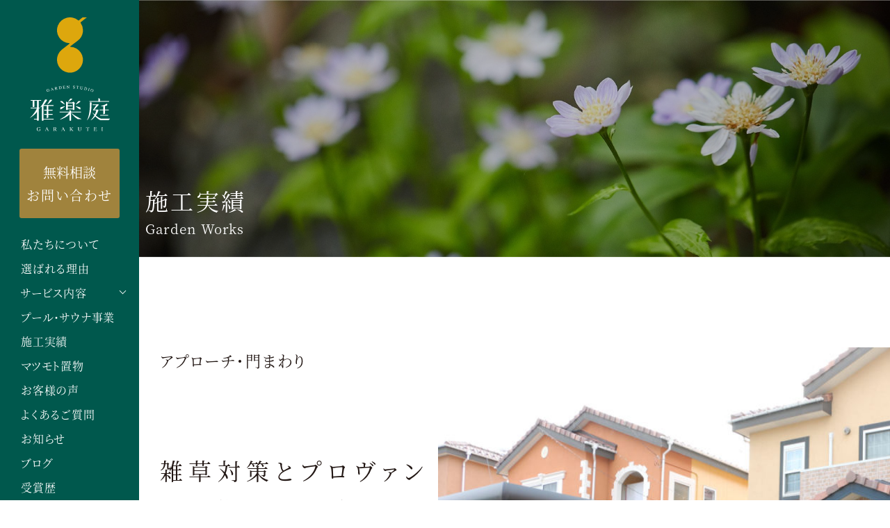

--- FILE ---
content_type: text/html; charset=UTF-8
request_url: https://www.e-oniwa.jp/works/17493/
body_size: 12723
content:
<!DOCTYPE html>
<html lang="ja">
<head>
<!-- Google Tag Manager -->
<script>(function(w,d,s,l,i){w[l]=w[l]||[];w[l].push({'gtm.start':
new Date().getTime(),event:'gtm.js'});var f=d.getElementsByTagName(s)[0],
j=d.createElement(s),dl=l!='dataLayer'?'&l='+l:'';j.async=true;j.src=
'https://www.googletagmanager.com/gtm.js?id='+i+dl;f.parentNode.insertBefore(j,f);
})(window,document,'script','dataLayer','GTM-W32C7RR');</script>
<!-- End Google Tag Manager -->
<meta charset="UTF-8">
<meta http-equiv="X-UA-Compatible" content="IE=edge">
<meta name='robots' content='index, follow, max-image-preview:large, max-snippet:-1, max-video-preview:-1' />
	<style>img:is([sizes="auto" i], [sizes^="auto," i]) { contain-intrinsic-size: 3000px 1500px }</style>
	
	<!-- This site is optimized with the Yoast SEO plugin v26.3 - https://yoast.com/wordpress/plugins/seo/ -->
	<title>雑草対策とプロヴァンス風物置が似合う外構デザインにリフォーム。 &#8211; ガーデンスタジオ雅楽庭・新光園 &#8211; 新潟の庭・ガーデニング＆外構・エクステリアデザイン工事</title>
	<meta name="description" content="芝刈りや草取りの手入れが大変だった新発田のＳ様。雅楽庭ガーデンでおしゃれな物置「カンナ」購入をきっかけにローメンテナンスなお庭にリフォームしました。アイアンのフェンスがアクセントのおしゃれなお庭です。" />
	<link rel="canonical" href="https://www.e-oniwa.jp/works/17493/" />
	<meta property="og:locale" content="ja_JP" />
	<meta property="og:type" content="article" />
	<meta property="og:title" content="雑草対策とプロヴァンス風物置が似合う外構デザインにリフォーム。 &#8211; ガーデンスタジオ雅楽庭・新光園 &#8211; 新潟の庭・ガーデニング＆外構・エクステリアデザイン工事" />
	<meta property="og:description" content="芝刈りや草取りの手入れが大変だった新発田のＳ様。雅楽庭ガーデンでおしゃれな物置「カンナ」購入をきっかけにローメンテナンスなお庭にリフォームしました。アイアンのフェンスがアクセントのおしゃれなお庭です。" />
	<meta property="og:url" content="https://www.e-oniwa.jp/works/17493/" />
	<meta property="og:site_name" content="ガーデンスタジオ雅楽庭・新光園" />
	<meta property="article:modified_time" content="2020-12-11T09:34:08+00:00" />
	<meta property="og:image" content="https://www.e-oniwa.jp/wp-content/uploads/2020/11/IMG_1309-1.jpg" />
	<meta property="og:image:width" content="1000" />
	<meta property="og:image:height" content="667" />
	<meta property="og:image:type" content="image/jpeg" />
	<meta name="twitter:card" content="summary_large_image" />
	<script type="application/ld+json" class="yoast-schema-graph">{"@context":"https://schema.org","@graph":[{"@type":"WebPage","@id":"https://www.e-oniwa.jp/works/17493/","url":"https://www.e-oniwa.jp/works/17493/","name":"雑草対策とプロヴァンス風物置が似合う外構デザインにリフォーム。 &#8211; ガーデンスタジオ雅楽庭・新光園 &#8211; 新潟の庭・ガーデニング＆外構・エクステリアデザイン工事","isPartOf":{"@id":"https://www.e-oniwa.jp/#website"},"primaryImageOfPage":{"@id":"https://www.e-oniwa.jp/works/17493/#primaryimage"},"image":{"@id":"https://www.e-oniwa.jp/works/17493/#primaryimage"},"thumbnailUrl":"https://www.e-oniwa.jp/wp-content/uploads/2020/11/IMG_1309-1.jpg","datePublished":"2020-11-03T04:53:58+00:00","dateModified":"2020-12-11T09:34:08+00:00","description":"芝刈りや草取りの手入れが大変だった新発田のＳ様。雅楽庭ガーデンでおしゃれな物置「カンナ」購入をきっかけにローメンテナンスなお庭にリフォームしました。アイアンのフェンスがアクセントのおしゃれなお庭です。","breadcrumb":{"@id":"https://www.e-oniwa.jp/works/17493/#breadcrumb"},"inLanguage":"ja","potentialAction":[{"@type":"ReadAction","target":["https://www.e-oniwa.jp/works/17493/"]}]},{"@type":"ImageObject","inLanguage":"ja","@id":"https://www.e-oniwa.jp/works/17493/#primaryimage","url":"https://www.e-oniwa.jp/wp-content/uploads/2020/11/IMG_1309-1.jpg","contentUrl":"https://www.e-oniwa.jp/wp-content/uploads/2020/11/IMG_1309-1.jpg","width":1000,"height":667},{"@type":"BreadcrumbList","@id":"https://www.e-oniwa.jp/works/17493/#breadcrumb","itemListElement":[{"@type":"ListItem","position":1,"name":"ホーム","item":"https://www.e-oniwa.jp/"},{"@type":"ListItem","position":2,"name":"施工実績","item":"https://www.e-oniwa.jp/works/"},{"@type":"ListItem","position":3,"name":"雑草対策とプロヴァンス風物置が似合う外構デザインにリフォーム。"}]},{"@type":"WebSite","@id":"https://www.e-oniwa.jp/#website","url":"https://www.e-oniwa.jp/","name":"ガーデンスタジオ雅楽庭・新光園","description":"新潟の庭・ガーデニング＆外構・エクステリアデザイン工事","potentialAction":[{"@type":"SearchAction","target":{"@type":"EntryPoint","urlTemplate":"https://www.e-oniwa.jp/?s={search_term_string}"},"query-input":{"@type":"PropertyValueSpecification","valueRequired":true,"valueName":"search_term_string"}}],"inLanguage":"ja"}]}</script>
	<!-- / Yoast SEO plugin. -->


<link rel='dns-prefetch' href='//stats.wp.com' />
<script type="text/javascript">
/* <![CDATA[ */
window._wpemojiSettings = {"baseUrl":"https:\/\/s.w.org\/images\/core\/emoji\/16.0.1\/72x72\/","ext":".png","svgUrl":"https:\/\/s.w.org\/images\/core\/emoji\/16.0.1\/svg\/","svgExt":".svg","source":{"concatemoji":"https:\/\/www.e-oniwa.jp\/wp-includes\/js\/wp-emoji-release.min.js?ver=6.8.3"}};
/*! This file is auto-generated */
!function(s,n){var o,i,e;function c(e){try{var t={supportTests:e,timestamp:(new Date).valueOf()};sessionStorage.setItem(o,JSON.stringify(t))}catch(e){}}function p(e,t,n){e.clearRect(0,0,e.canvas.width,e.canvas.height),e.fillText(t,0,0);var t=new Uint32Array(e.getImageData(0,0,e.canvas.width,e.canvas.height).data),a=(e.clearRect(0,0,e.canvas.width,e.canvas.height),e.fillText(n,0,0),new Uint32Array(e.getImageData(0,0,e.canvas.width,e.canvas.height).data));return t.every(function(e,t){return e===a[t]})}function u(e,t){e.clearRect(0,0,e.canvas.width,e.canvas.height),e.fillText(t,0,0);for(var n=e.getImageData(16,16,1,1),a=0;a<n.data.length;a++)if(0!==n.data[a])return!1;return!0}function f(e,t,n,a){switch(t){case"flag":return n(e,"\ud83c\udff3\ufe0f\u200d\u26a7\ufe0f","\ud83c\udff3\ufe0f\u200b\u26a7\ufe0f")?!1:!n(e,"\ud83c\udde8\ud83c\uddf6","\ud83c\udde8\u200b\ud83c\uddf6")&&!n(e,"\ud83c\udff4\udb40\udc67\udb40\udc62\udb40\udc65\udb40\udc6e\udb40\udc67\udb40\udc7f","\ud83c\udff4\u200b\udb40\udc67\u200b\udb40\udc62\u200b\udb40\udc65\u200b\udb40\udc6e\u200b\udb40\udc67\u200b\udb40\udc7f");case"emoji":return!a(e,"\ud83e\udedf")}return!1}function g(e,t,n,a){var r="undefined"!=typeof WorkerGlobalScope&&self instanceof WorkerGlobalScope?new OffscreenCanvas(300,150):s.createElement("canvas"),o=r.getContext("2d",{willReadFrequently:!0}),i=(o.textBaseline="top",o.font="600 32px Arial",{});return e.forEach(function(e){i[e]=t(o,e,n,a)}),i}function t(e){var t=s.createElement("script");t.src=e,t.defer=!0,s.head.appendChild(t)}"undefined"!=typeof Promise&&(o="wpEmojiSettingsSupports",i=["flag","emoji"],n.supports={everything:!0,everythingExceptFlag:!0},e=new Promise(function(e){s.addEventListener("DOMContentLoaded",e,{once:!0})}),new Promise(function(t){var n=function(){try{var e=JSON.parse(sessionStorage.getItem(o));if("object"==typeof e&&"number"==typeof e.timestamp&&(new Date).valueOf()<e.timestamp+604800&&"object"==typeof e.supportTests)return e.supportTests}catch(e){}return null}();if(!n){if("undefined"!=typeof Worker&&"undefined"!=typeof OffscreenCanvas&&"undefined"!=typeof URL&&URL.createObjectURL&&"undefined"!=typeof Blob)try{var e="postMessage("+g.toString()+"("+[JSON.stringify(i),f.toString(),p.toString(),u.toString()].join(",")+"));",a=new Blob([e],{type:"text/javascript"}),r=new Worker(URL.createObjectURL(a),{name:"wpTestEmojiSupports"});return void(r.onmessage=function(e){c(n=e.data),r.terminate(),t(n)})}catch(e){}c(n=g(i,f,p,u))}t(n)}).then(function(e){for(var t in e)n.supports[t]=e[t],n.supports.everything=n.supports.everything&&n.supports[t],"flag"!==t&&(n.supports.everythingExceptFlag=n.supports.everythingExceptFlag&&n.supports[t]);n.supports.everythingExceptFlag=n.supports.everythingExceptFlag&&!n.supports.flag,n.DOMReady=!1,n.readyCallback=function(){n.DOMReady=!0}}).then(function(){return e}).then(function(){var e;n.supports.everything||(n.readyCallback(),(e=n.source||{}).concatemoji?t(e.concatemoji):e.wpemoji&&e.twemoji&&(t(e.twemoji),t(e.wpemoji)))}))}((window,document),window._wpemojiSettings);
/* ]]> */
</script>
<link rel='stylesheet' id='wpcfs-form-css' href='https://www.e-oniwa.jp/wp-content/plugins/wp-custom-fields-search/templates/form.css?ver=6.8.3' type='text/css' media='all' />
<link rel='stylesheet' id='sbi_styles-css' href='https://www.e-oniwa.jp/wp-content/plugins/instagram-feed-pro/css/sbi-styles.min.css?ver=6.9.0' type='text/css' media='all' />
<style id='wp-emoji-styles-inline-css' type='text/css'>

	img.wp-smiley, img.emoji {
		display: inline !important;
		border: none !important;
		box-shadow: none !important;
		height: 1em !important;
		width: 1em !important;
		margin: 0 0.07em !important;
		vertical-align: -0.1em !important;
		background: none !important;
		padding: 0 !important;
	}
</style>
<link rel='stylesheet' id='wp-block-library-css' href='https://www.e-oniwa.jp/wp-includes/css/dist/block-library/style.min.css?ver=6.8.3' type='text/css' media='all' />
<style id='classic-theme-styles-inline-css' type='text/css'>
/*! This file is auto-generated */
.wp-block-button__link{color:#fff;background-color:#32373c;border-radius:9999px;box-shadow:none;text-decoration:none;padding:calc(.667em + 2px) calc(1.333em + 2px);font-size:1.125em}.wp-block-file__button{background:#32373c;color:#fff;text-decoration:none}
</style>
<link rel='stylesheet' id='mediaelement-css' href='https://www.e-oniwa.jp/wp-includes/js/mediaelement/mediaelementplayer-legacy.min.css?ver=4.2.17' type='text/css' media='all' />
<link rel='stylesheet' id='wp-mediaelement-css' href='https://www.e-oniwa.jp/wp-includes/js/mediaelement/wp-mediaelement.min.css?ver=6.8.3' type='text/css' media='all' />
<style id='jetpack-sharing-buttons-style-inline-css' type='text/css'>
.jetpack-sharing-buttons__services-list{display:flex;flex-direction:row;flex-wrap:wrap;gap:0;list-style-type:none;margin:5px;padding:0}.jetpack-sharing-buttons__services-list.has-small-icon-size{font-size:12px}.jetpack-sharing-buttons__services-list.has-normal-icon-size{font-size:16px}.jetpack-sharing-buttons__services-list.has-large-icon-size{font-size:24px}.jetpack-sharing-buttons__services-list.has-huge-icon-size{font-size:36px}@media print{.jetpack-sharing-buttons__services-list{display:none!important}}.editor-styles-wrapper .wp-block-jetpack-sharing-buttons{gap:0;padding-inline-start:0}ul.jetpack-sharing-buttons__services-list.has-background{padding:1.25em 2.375em}
</style>
<style id='global-styles-inline-css' type='text/css'>
:root{--wp--preset--aspect-ratio--square: 1;--wp--preset--aspect-ratio--4-3: 4/3;--wp--preset--aspect-ratio--3-4: 3/4;--wp--preset--aspect-ratio--3-2: 3/2;--wp--preset--aspect-ratio--2-3: 2/3;--wp--preset--aspect-ratio--16-9: 16/9;--wp--preset--aspect-ratio--9-16: 9/16;--wp--preset--color--black: #000000;--wp--preset--color--cyan-bluish-gray: #abb8c3;--wp--preset--color--white: #ffffff;--wp--preset--color--pale-pink: #f78da7;--wp--preset--color--vivid-red: #cf2e2e;--wp--preset--color--luminous-vivid-orange: #ff6900;--wp--preset--color--luminous-vivid-amber: #fcb900;--wp--preset--color--light-green-cyan: #7bdcb5;--wp--preset--color--vivid-green-cyan: #00d084;--wp--preset--color--pale-cyan-blue: #8ed1fc;--wp--preset--color--vivid-cyan-blue: #0693e3;--wp--preset--color--vivid-purple: #9b51e0;--wp--preset--gradient--vivid-cyan-blue-to-vivid-purple: linear-gradient(135deg,rgba(6,147,227,1) 0%,rgb(155,81,224) 100%);--wp--preset--gradient--light-green-cyan-to-vivid-green-cyan: linear-gradient(135deg,rgb(122,220,180) 0%,rgb(0,208,130) 100%);--wp--preset--gradient--luminous-vivid-amber-to-luminous-vivid-orange: linear-gradient(135deg,rgba(252,185,0,1) 0%,rgba(255,105,0,1) 100%);--wp--preset--gradient--luminous-vivid-orange-to-vivid-red: linear-gradient(135deg,rgba(255,105,0,1) 0%,rgb(207,46,46) 100%);--wp--preset--gradient--very-light-gray-to-cyan-bluish-gray: linear-gradient(135deg,rgb(238,238,238) 0%,rgb(169,184,195) 100%);--wp--preset--gradient--cool-to-warm-spectrum: linear-gradient(135deg,rgb(74,234,220) 0%,rgb(151,120,209) 20%,rgb(207,42,186) 40%,rgb(238,44,130) 60%,rgb(251,105,98) 80%,rgb(254,248,76) 100%);--wp--preset--gradient--blush-light-purple: linear-gradient(135deg,rgb(255,206,236) 0%,rgb(152,150,240) 100%);--wp--preset--gradient--blush-bordeaux: linear-gradient(135deg,rgb(254,205,165) 0%,rgb(254,45,45) 50%,rgb(107,0,62) 100%);--wp--preset--gradient--luminous-dusk: linear-gradient(135deg,rgb(255,203,112) 0%,rgb(199,81,192) 50%,rgb(65,88,208) 100%);--wp--preset--gradient--pale-ocean: linear-gradient(135deg,rgb(255,245,203) 0%,rgb(182,227,212) 50%,rgb(51,167,181) 100%);--wp--preset--gradient--electric-grass: linear-gradient(135deg,rgb(202,248,128) 0%,rgb(113,206,126) 100%);--wp--preset--gradient--midnight: linear-gradient(135deg,rgb(2,3,129) 0%,rgb(40,116,252) 100%);--wp--preset--font-size--small: 13px;--wp--preset--font-size--medium: 20px;--wp--preset--font-size--large: 36px;--wp--preset--font-size--x-large: 42px;--wp--preset--spacing--20: 0.44rem;--wp--preset--spacing--30: 0.67rem;--wp--preset--spacing--40: 1rem;--wp--preset--spacing--50: 1.5rem;--wp--preset--spacing--60: 2.25rem;--wp--preset--spacing--70: 3.38rem;--wp--preset--spacing--80: 5.06rem;--wp--preset--shadow--natural: 6px 6px 9px rgba(0, 0, 0, 0.2);--wp--preset--shadow--deep: 12px 12px 50px rgba(0, 0, 0, 0.4);--wp--preset--shadow--sharp: 6px 6px 0px rgba(0, 0, 0, 0.2);--wp--preset--shadow--outlined: 6px 6px 0px -3px rgba(255, 255, 255, 1), 6px 6px rgba(0, 0, 0, 1);--wp--preset--shadow--crisp: 6px 6px 0px rgba(0, 0, 0, 1);}:where(.is-layout-flex){gap: 0.5em;}:where(.is-layout-grid){gap: 0.5em;}body .is-layout-flex{display: flex;}.is-layout-flex{flex-wrap: wrap;align-items: center;}.is-layout-flex > :is(*, div){margin: 0;}body .is-layout-grid{display: grid;}.is-layout-grid > :is(*, div){margin: 0;}:where(.wp-block-columns.is-layout-flex){gap: 2em;}:where(.wp-block-columns.is-layout-grid){gap: 2em;}:where(.wp-block-post-template.is-layout-flex){gap: 1.25em;}:where(.wp-block-post-template.is-layout-grid){gap: 1.25em;}.has-black-color{color: var(--wp--preset--color--black) !important;}.has-cyan-bluish-gray-color{color: var(--wp--preset--color--cyan-bluish-gray) !important;}.has-white-color{color: var(--wp--preset--color--white) !important;}.has-pale-pink-color{color: var(--wp--preset--color--pale-pink) !important;}.has-vivid-red-color{color: var(--wp--preset--color--vivid-red) !important;}.has-luminous-vivid-orange-color{color: var(--wp--preset--color--luminous-vivid-orange) !important;}.has-luminous-vivid-amber-color{color: var(--wp--preset--color--luminous-vivid-amber) !important;}.has-light-green-cyan-color{color: var(--wp--preset--color--light-green-cyan) !important;}.has-vivid-green-cyan-color{color: var(--wp--preset--color--vivid-green-cyan) !important;}.has-pale-cyan-blue-color{color: var(--wp--preset--color--pale-cyan-blue) !important;}.has-vivid-cyan-blue-color{color: var(--wp--preset--color--vivid-cyan-blue) !important;}.has-vivid-purple-color{color: var(--wp--preset--color--vivid-purple) !important;}.has-black-background-color{background-color: var(--wp--preset--color--black) !important;}.has-cyan-bluish-gray-background-color{background-color: var(--wp--preset--color--cyan-bluish-gray) !important;}.has-white-background-color{background-color: var(--wp--preset--color--white) !important;}.has-pale-pink-background-color{background-color: var(--wp--preset--color--pale-pink) !important;}.has-vivid-red-background-color{background-color: var(--wp--preset--color--vivid-red) !important;}.has-luminous-vivid-orange-background-color{background-color: var(--wp--preset--color--luminous-vivid-orange) !important;}.has-luminous-vivid-amber-background-color{background-color: var(--wp--preset--color--luminous-vivid-amber) !important;}.has-light-green-cyan-background-color{background-color: var(--wp--preset--color--light-green-cyan) !important;}.has-vivid-green-cyan-background-color{background-color: var(--wp--preset--color--vivid-green-cyan) !important;}.has-pale-cyan-blue-background-color{background-color: var(--wp--preset--color--pale-cyan-blue) !important;}.has-vivid-cyan-blue-background-color{background-color: var(--wp--preset--color--vivid-cyan-blue) !important;}.has-vivid-purple-background-color{background-color: var(--wp--preset--color--vivid-purple) !important;}.has-black-border-color{border-color: var(--wp--preset--color--black) !important;}.has-cyan-bluish-gray-border-color{border-color: var(--wp--preset--color--cyan-bluish-gray) !important;}.has-white-border-color{border-color: var(--wp--preset--color--white) !important;}.has-pale-pink-border-color{border-color: var(--wp--preset--color--pale-pink) !important;}.has-vivid-red-border-color{border-color: var(--wp--preset--color--vivid-red) !important;}.has-luminous-vivid-orange-border-color{border-color: var(--wp--preset--color--luminous-vivid-orange) !important;}.has-luminous-vivid-amber-border-color{border-color: var(--wp--preset--color--luminous-vivid-amber) !important;}.has-light-green-cyan-border-color{border-color: var(--wp--preset--color--light-green-cyan) !important;}.has-vivid-green-cyan-border-color{border-color: var(--wp--preset--color--vivid-green-cyan) !important;}.has-pale-cyan-blue-border-color{border-color: var(--wp--preset--color--pale-cyan-blue) !important;}.has-vivid-cyan-blue-border-color{border-color: var(--wp--preset--color--vivid-cyan-blue) !important;}.has-vivid-purple-border-color{border-color: var(--wp--preset--color--vivid-purple) !important;}.has-vivid-cyan-blue-to-vivid-purple-gradient-background{background: var(--wp--preset--gradient--vivid-cyan-blue-to-vivid-purple) !important;}.has-light-green-cyan-to-vivid-green-cyan-gradient-background{background: var(--wp--preset--gradient--light-green-cyan-to-vivid-green-cyan) !important;}.has-luminous-vivid-amber-to-luminous-vivid-orange-gradient-background{background: var(--wp--preset--gradient--luminous-vivid-amber-to-luminous-vivid-orange) !important;}.has-luminous-vivid-orange-to-vivid-red-gradient-background{background: var(--wp--preset--gradient--luminous-vivid-orange-to-vivid-red) !important;}.has-very-light-gray-to-cyan-bluish-gray-gradient-background{background: var(--wp--preset--gradient--very-light-gray-to-cyan-bluish-gray) !important;}.has-cool-to-warm-spectrum-gradient-background{background: var(--wp--preset--gradient--cool-to-warm-spectrum) !important;}.has-blush-light-purple-gradient-background{background: var(--wp--preset--gradient--blush-light-purple) !important;}.has-blush-bordeaux-gradient-background{background: var(--wp--preset--gradient--blush-bordeaux) !important;}.has-luminous-dusk-gradient-background{background: var(--wp--preset--gradient--luminous-dusk) !important;}.has-pale-ocean-gradient-background{background: var(--wp--preset--gradient--pale-ocean) !important;}.has-electric-grass-gradient-background{background: var(--wp--preset--gradient--electric-grass) !important;}.has-midnight-gradient-background{background: var(--wp--preset--gradient--midnight) !important;}.has-small-font-size{font-size: var(--wp--preset--font-size--small) !important;}.has-medium-font-size{font-size: var(--wp--preset--font-size--medium) !important;}.has-large-font-size{font-size: var(--wp--preset--font-size--large) !important;}.has-x-large-font-size{font-size: var(--wp--preset--font-size--x-large) !important;}
:where(.wp-block-post-template.is-layout-flex){gap: 1.25em;}:where(.wp-block-post-template.is-layout-grid){gap: 1.25em;}
:where(.wp-block-columns.is-layout-flex){gap: 2em;}:where(.wp-block-columns.is-layout-grid){gap: 2em;}
:root :where(.wp-block-pullquote){font-size: 1.5em;line-height: 1.6;}
</style>
<link rel='stylesheet' id='contact-form-7-css' href='https://www.e-oniwa.jp/wp-content/plugins/contact-form-7/includes/css/styles.css?ver=6.1.3' type='text/css' media='all' />
<link rel='stylesheet' id='theme-normalize-css' href='https://www.e-oniwa.jp/wp-content/themes/Shinkoen/css/normalize.css?ver=6.8.3' type='text/css' media='all' />
<link rel='stylesheet' id='theme-common-css' href='https://www.e-oniwa.jp/wp-content/themes/Shinkoen/css/common.css?ver=6.8.3' type='text/css' media='all' />
<link rel='stylesheet' id='theme-css' href='https://www.e-oniwa.jp/wp-content/themes/Shinkoen/style.css?ver=202402140248' type='text/css' media='all' />
<link rel='stylesheet' id='entry-style-css' href='https://www.e-oniwa.jp/wp-content/themes/Shinkoen/css/entry.css?ver=6.8.3' type='text/css' media='all' />
<link rel='stylesheet' id='jquery.mmenu.all-css' href='https://www.e-oniwa.jp/wp-content/themes/Shinkoen/scripts/mmenu/jquery.mmenu.all.css?ver=6.8.3' type='text/css' media='screen' />
<link rel='stylesheet' id='for-jquery.mmenu-css' href='https://www.e-oniwa.jp/wp-content/themes/Shinkoen/scripts/mmenu/for-jquery.mmenu.css?ver=6.8.3' type='text/css' media='screen' />
<link rel='stylesheet' id='slick-css' href='https://www.e-oniwa.jp/wp-content/themes/Shinkoen/scripts/slick/slick.css?ver=6.8.3' type='text/css' media='all' />
<link rel='stylesheet' id='all-css' href='https://www.e-oniwa.jp/wp-content/themes/Shinkoen/css/all.css?ver=6.8.3' type='text/css' media='all' />
<link rel='stylesheet' id='slick-theme-css' href='https://www.e-oniwa.jp/wp-content/themes/Shinkoen/scripts/slick/slick-theme.css?ver=6.8.3' type='text/css' media='all' />
<script type="text/javascript" src="https://www.e-oniwa.jp/wp-includes/js/jquery/jquery.min.js?ver=3.7.1" id="jquery-core-js"></script>
<script type="text/javascript" src="https://www.e-oniwa.jp/wp-includes/js/jquery/jquery-migrate.min.js?ver=3.4.1" id="jquery-migrate-js"></script>
<link rel="https://api.w.org/" href="https://www.e-oniwa.jp/wp-json/" /><link rel="alternate" title="JSON" type="application/json" href="https://www.e-oniwa.jp/wp-json/wp/v2/works/17493" /><link rel="EditURI" type="application/rsd+xml" title="RSD" href="https://www.e-oniwa.jp/xmlrpc.php?rsd" />
<meta name="generator" content="WordPress 6.8.3" />
<link rel='shortlink' href='https://www.e-oniwa.jp/?p=17493' />
<link rel="alternate" title="oEmbed (JSON)" type="application/json+oembed" href="https://www.e-oniwa.jp/wp-json/oembed/1.0/embed?url=https%3A%2F%2Fwww.e-oniwa.jp%2Fworks%2F17493%2F" />
<link rel="alternate" title="oEmbed (XML)" type="text/xml+oembed" href="https://www.e-oniwa.jp/wp-json/oembed/1.0/embed?url=https%3A%2F%2Fwww.e-oniwa.jp%2Fworks%2F17493%2F&#038;format=xml" />
	<style>img#wpstats{display:none}</style>
		<link rel="icon" href="https://www.e-oniwa.jp/wp-content/uploads/2021/11/cropped-favicon-32x32.png" sizes="32x32" />
<link rel="icon" href="https://www.e-oniwa.jp/wp-content/uploads/2021/11/cropped-favicon-192x192.png" sizes="192x192" />
<link rel="apple-touch-icon" href="https://www.e-oniwa.jp/wp-content/uploads/2021/11/cropped-favicon-180x180.png" />
<meta name="msapplication-TileImage" content="https://www.e-oniwa.jp/wp-content/uploads/2021/11/cropped-favicon-270x270.png" />

<!-- BEGIN GAINWP v5.4.6 Universal Analytics - https://intelligencewp.com/google-analytics-in-wordpress/ -->
<script>
(function(i,s,o,g,r,a,m){i['GoogleAnalyticsObject']=r;i[r]=i[r]||function(){
	(i[r].q=i[r].q||[]).push(arguments)},i[r].l=1*new Date();a=s.createElement(o),
	m=s.getElementsByTagName(o)[0];a.async=1;a.src=g;m.parentNode.insertBefore(a,m)
})(window,document,'script','https://www.google-analytics.com/analytics.js','ga');
  ga('create', 'UA-11857926-1', 'auto');
  ga('send', 'pageview');
</script>
<!-- END GAINWP Universal Analytics -->
<script>
(function($){
var pcView = 1000,
		spView = 480,
		view   = (navigator.userAgent.indexOf('iPhone') > 0 || navigator.userAgent.indexOf('iPod') > 0 || (navigator.userAgent.indexOf('Android') > 0 && navigator.userAgent.indexOf('Mobile') > 0)) ? spView : pcView;

$('meta[name="viewport"]').remove();
$('head')
	.prepend('<meta name="viewport" content="width=' + view + '">')
	.append('<style>@-ms-viewport { width: device-width; } /* windows pc (IE) - DO NOT FIX */@media screen and (max-width: ' + pcView + 'px) {@-ms-viewport { width: ' + pcView + 'px; } /* for windows tablet */}@media screen and (max-width: ' + spView + 'px) {@-ms-viewport { width: ' + pcView + 'px; } /* for windows phone */}</style>');

})(jQuery);
</script>
<link rel="stylesheet" href="//maxcdn.bootstrapcdn.com/font-awesome/4.7.0/css/font-awesome.min.css">
<link href="https://fonts.googleapis.com/css?family=Montserrat:400,500,700" rel="stylesheet">
<link rel="icon" href="https://www.e-oniwa.jp/wp-content/themes/Shinkoen/images/common/favicon.ico">
</head>

<body data-rsssl=1 class="wp-singular works-template-default single single-works postid-17493 wp-theme-Shinkoen">
<!-- Google Tag Manager (noscript) -->
<noscript><iframe src="https://www.googletagmanager.com/ns.html?id=GTM-W32C7RR"
height="0" width="0" style="display:none;visibility:hidden"></iframe></noscript>
<!-- End Google Tag Manager (noscript) -->
<div id="wrapper">

<div id="sp-menu">
	<li id="menu-item-253" class="menu-item menu-item-type-custom menu-item-object-custom menu-item-253"><a href="/">HOME</a></li>
<li id="menu-item-240" class="menu-item menu-item-type-post_type menu-item-object-page menu-item-240"><a href="https://www.e-oniwa.jp/about/">私たちについて</a></li>
<li id="menu-item-245" class="menu-item menu-item-type-post_type menu-item-object-page menu-item-245"><a href="https://www.e-oniwa.jp/service/">サービス内容</a></li>
<li id="menu-item-249" class="menu-item menu-item-type-custom menu-item-object-custom menu-item-249"><a href="/works">施工実績</a></li>
<li id="menu-item-27849" class="menu-item menu-item-type-post_type menu-item-object-page menu-item-27849"><a href="https://www.e-oniwa.jp/matsumoto/">マツモト置物</a></li>
<li id="menu-item-250" class="menu-item menu-item-type-custom menu-item-object-custom menu-item-250"><a href="/voice">お客様の声</a></li>
<li id="menu-item-251" class="menu-item menu-item-type-post_type menu-item-object-page menu-item-251"><a href="https://www.e-oniwa.jp/faq/">よくあるご質問</a></li>
<li id="menu-item-252" class="menu-item menu-item-type-custom menu-item-object-custom menu-item-252"><a href="/news">お知らせ・ブログ</a></li>
<li id="menu-item-243" class="menu-item menu-item-type-post_type menu-item-object-page menu-item-243"><a href="https://www.e-oniwa.jp/staff/">スタッフ紹介</a></li>
<li id="menu-item-241" class="menu-item menu-item-type-post_type menu-item-object-page menu-item-241"><a href="https://www.e-oniwa.jp/privacy/">個人情報保護方針</a></li>
	<ul class="mm-listview">
		<li class="menu-item"><a href="https://www.e-oniwa.jp">HOME</a></li>
		<li class="menu-item"><a href="https://www.e-oniwa.jp/about/">私たちについて</a></li>
		<li class="menu-item"><a href="https://www.e-oniwa.jp/feature/">選ばれる理由</a></li>
		<li class="menu-item"><a href="https://www.e-oniwa.jp/service/">サービス内容</a>
			<ul>
				<li><a href="https://www.e-oniwa.jp/service/private/">個人邸</a></li>
				<li><a href="https://www.e-oniwa.jp/service/public/">企業・店舗</a></li>
				<li><a href="https://www.e-oniwa.jp/service/facility/">公共施設・クリニック・教育施設</a></li>
			</ul>
		</li>
		<li class="menu-item"><a href="https://www.e-oniwa.jp/pool/">プール・サウナ事業</a></li>
		<li class="menu-item"><a href="https://www.e-oniwa.jp/works/">施工実績</a></li>
		<li class="menu-item"><a href="https://www.e-oniwa.jp/matsumoto/">マツモト置物</a></li>
		<li class="menu-item"><a href="https://www.e-oniwa.jp/voice/">お客様の声</a></li>
		<li class="menu-item"><a href="https://www.e-oniwa.jp/faq/">よくあるご質問</a></li>
		<li class="menu-item"><a href="https://www.e-oniwa.jp/news/">お知らせ・ブログ</a></li>
		<li class="menu-item"><a href="https://www.e-oniwa.jp/staff/">スタッフ紹介</a></li>
		<li class="menu-item"><a href="https://www.e-oniwa.jp/privacy/">個人情報保護方針</a></li>
		<li class="sns-list floatlist">
			<a class="instagram" href="https://www.instagram.com/garakutei/?hl=ja" target="_self"><img src='https://www.e-oniwa.jp/wp-content/themes/Shinkoen/images/svg/icon_instagram.svg' alt='instagram'></a>
			<a class="facebook" href="https://www.facebook.com/garakutei.garden/" target="_top"><img src='https://www.e-oniwa.jp/wp-content/themes/Shinkoen/images/svg/icon_facebook.svg' alt='facebook'></a>
			<a class="youtube" href="https://www.youtube.com/channel/UCB949aqzm_VTW5gKX4842iA" target="_parent"><img src='https://www.e-oniwa.jp/wp-content/themes/Shinkoen/images/svg/icon_youtube.svg' alt='youtube'></a>
			<a class="pintrest" href="https://www.pinterest.jp/garakutei/_created/"><img src='https://www.e-oniwa.jp/wp-content/themes/Shinkoen/images/svg/icon_pintrest.svg' alt='pintrest'></a>
			<a class="twitter" href="https://twitter.com/garakuteigarden"><i class="fab fa-twitter"></i></a>
		</li>
		<li class="recruit-box">
			<a href="https://www.e-oniwa.jp/news/news_garakutei/27629/" class="btn-recruit">採用情報</a>
		</li>
		<li class="bnr-box">
			<a class="img-box" href="https://5yukuri.jp/"><img width="248" src="https://www.e-oniwa.jp/wp-content/themes/Shinkoen/images/common/bnr_5yukuri_03.png" alt="5yukuriホームページ"></a>
		</li>
	</ul>
</div>

<header id="header" class="header-fix">
	<div id="header-inner">
		<div id="header-content" class="clearfix">
			<div id="site-title">
				<a href="https://www.e-oniwa.jp" rel="home">
					<img class="pc-only" src="https://www.e-oniwa.jp/wp-content/themes/Shinkoen/images/svg/logo_01.svg" alt="ガーデンスタジオ雅楽庭・新光園">
					<img class="sp-only" src="https://www.e-oniwa.jp/wp-content/themes/Shinkoen/images/svg/logo_02.svg" alt="ガーデンスタジオ雅楽庭・新光園">
				</a>
			</div>
			<div class="h-contact pc-only">
				<a href="https://www.e-oniwa.jp/contact/"><span>無料相談</span><br class="pc-only">お問い合わせ</a>
			</div>
			<nav id="global-nav">
				<ul id="menu-global-nav" class="floatlist"><li id="menu-item-204" class="menu-item menu-item-type-post_type menu-item-object-page menu-item-204"><a href="https://www.e-oniwa.jp/about/">私たちについて</a></li>
<li id="menu-item-24221" class="menu-item menu-item-type-post_type menu-item-object-page menu-item-24221"><a href="https://www.e-oniwa.jp/feature/">選ばれる理由</a></li>
<li id="menu-item-163" class="menu-item menu-item-type-post_type menu-item-object-page menu-item-has-children menu-item-163"><a href="https://www.e-oniwa.jp/service/">サービス内容</a>
<ul class="sub-menu">
	<li id="menu-item-24220" class="menu-item menu-item-type-post_type menu-item-object-page menu-item-24220"><a href="https://www.e-oniwa.jp/service/private/">個人邸</a></li>
	<li id="menu-item-24219" class="menu-item menu-item-type-post_type menu-item-object-page menu-item-24219"><a href="https://www.e-oniwa.jp/service/facility/">企業・店舗</a></li>
	<li id="menu-item-24218" class="menu-item menu-item-type-post_type menu-item-object-page menu-item-24218"><a href="https://www.e-oniwa.jp/service/public/">公共施設・クリニック・教育施設</a></li>
</ul>
</li>
<li id="menu-item-24948" class="menu-item menu-item-type-post_type menu-item-object-page menu-item-24948"><a href="https://www.e-oniwa.jp/pool/">プール・サウナ事業</a></li>
<li id="menu-item-164" class="menu-item menu-item-type-custom menu-item-object-custom menu-item-164"><a href="/works">施工実績</a></li>
<li id="menu-item-27850" class="menu-item menu-item-type-post_type menu-item-object-page menu-item-27850"><a href="https://www.e-oniwa.jp/matsumoto/">マツモト置物</a></li>
<li id="menu-item-165" class="menu-item menu-item-type-custom menu-item-object-custom menu-item-165"><a href="/voice">お客様の声</a></li>
<li id="menu-item-162" class="menu-item menu-item-type-post_type menu-item-object-page menu-item-162"><a href="https://www.e-oniwa.jp/faq/">よくあるご質問</a></li>
<li id="menu-item-283" class="menu-item menu-item-type-custom menu-item-object-custom menu-item-283"><a href="/news">お知らせ</a></li>
<li id="menu-item-16499" class="menu-item menu-item-type-custom menu-item-object-custom menu-item-16499"><a href="/blog">ブログ</a></li>
<li id="menu-item-22664" class="menu-item menu-item-type-taxonomy menu-item-object-works_awards menu-item-22664"><a href="https://www.e-oniwa.jp/works_awards/awards/">受賞歴</a></li>
<li id="menu-item-205" class="menu-item menu-item-type-custom menu-item-object-custom menu-item-205"><a href="/about/#about-place">展示場のご案内</a></li>
<li id="menu-item-160" class="menu-item menu-item-type-post_type menu-item-object-page menu-item-160"><a href="https://www.e-oniwa.jp/staff/">スタッフ紹介</a></li>
</ul>			</nav>
			<ul class="sns-list pc-only">
				<li class="instagram"><a href="https://www.instagram.com/garakutei/?hl=ja" target="_self"><img src='https://www.e-oniwa.jp/wp-content/themes/Shinkoen/images/svg/icon_instagram.svg' alt='instagram'></a></li>
				<li class="facebook"><a href="https://www.facebook.com/garakutei.garden/" target="_top"><img src='https://www.e-oniwa.jp/wp-content/themes/Shinkoen/images/svg/icon_facebook.svg' alt='facebook'></a></li>
				<li class="youtube"><a href="https://www.youtube.com/channel/UCB949aqzm_VTW5gKX4842iA" target="_parent"><img src='https://www.e-oniwa.jp/wp-content/themes/Shinkoen/images/svg/icon_youtube.svg' alt='youtube'></a></li>
				<li class="pintrest"><a href="https://www.pinterest.jp/garakutei/_created/"><img src='https://www.e-oniwa.jp/wp-content/themes/Shinkoen/images/svg/icon_pintrest.svg' alt='pintrest'></a></li>
				<li class="twitter"><a href="https://twitter.com/garakuteigarden"><i class="fab fa-twitter"></i></a></li>
			</ul>
			<div class="recruit-box pc-only">
				<a href="https://www.e-oniwa.jp/news/news_garakutei/27629/" class="btn-recruit">採用情報</a>
			</div>
			<div class="bnr-box pc-only">
				<a href="https://5yukuri.jp/"><img width="143" src="https://www.e-oniwa.jp/wp-content/themes/Shinkoen/images/common/bnr_5yukuri_01.png" alt="5yukuriホームページ"></a>
			</div>
			<a href="#sp-menu" class="hamburger"><span class="hamburger__icon"></span></a>
		</div>
	</div>
</header>

<div id="main">

	<div id="mainvisual">
		<div id="mv-inner" class="content-width">
			<div id="page-ttl-box">
				<h1 id="page-ttl">施工実績</h1>
				<p id="page-sub-ttl">Garden Works</p>
			</div>
		</div>
	</div>



<div id="container" class="content-width">
	<div id="content" class="" role="main">
		<div class="single-inner">

		
			<article id="post-17493" class="post-17493 works type-works status-publish has-post-thumbnail hentry works_cat-screen works_cat-approach works_cat-garden-item">
				<div class="single-works-intro">
					<div class="text-area">
						<div class="cats">アプローチ・門まわり</div>
						<h1 class="post-ttl">雑草対策とプロヴァンス風物置が似合う外構デザインにリフォーム。</h1>
						<div class="works-name">新発田市Ｓ様邸</div>
						<div class="img-box sp-only"><img src="https://www.e-oniwa.jp/wp-content/uploads/2020/11/IMG_1309-1.jpg" alt="雑草対策とプロヴァンス風物置が似合う外構デザインにリフォーム。"></div>
						<div class="works-comment">芝刈りや草取りなどお庭のお手入れが大変でなんとかしたいと漠然としたお悩みをお持ちだった施主様。
雅楽庭ガーデンに展示してあるおしゃれな物置「カンナ」購入のご相談をきっかけにお悩み解決のリフォーム工事をすることに。
</div>
					</div>
					<div class="img-area img-box pc-only">
						<img src="https://www.e-oniwa.jp/wp-content/uploads/2020/11/IMG_1309-1.jpg" alt="雑草対策とプロヴァンス風物置が似合う外構デザインにリフォーム。">
					</div>
				</div>

				<div class="single-works-slider-box">
					<ul class="single-works-slider">
																					<li class="single-works-item">
																			<div class="img-box"><img class="ofi" src='https://www.e-oniwa.jp/wp-content/uploads/2020/11/R0021888-1-e1604378976741.jpg' alt='既存の塗り壁は圧迫感もあり、防犯上も心配だったとのこと。'></div>
																		<div class="single-comment-slider-item clearfix">
										<h2 class="ttl left">before</h2>
										<p class="text right">既存の塗り壁は圧迫感もあり、防犯上も心配だったとのこと。</p>
									</div>
								</li>
															<li class="single-works-item">
																			<div class="img-box"><img class="ofi" src='https://www.e-oniwa.jp/wp-content/uploads/2020/11/IMG_1320-1.jpg' alt='塗壁の照明の入っている入り口部分だけ残し、一度解体し、新たにロートアイアンを入れました。
ディーズガーデンのアールフィックスフェンスはやさしいボタニカルデザインです。
圧迫感もなくなり、アイアンがアクセントの門柱に生まれ変われました。'></div>
																		<div class="single-comment-slider-item clearfix">
										<h2 class="ttl left">after</h2>
										<p class="text right">塗壁の照明の入っている入り口部分だけ残し、一度解体し、新たにロートアイアンを入れました。
ディーズガーデンのアールフィックスフェンスはやさしいボタニカルデザインです。
圧迫感もなくなり、アイアンがアクセントの門柱に生まれ変われました。</p>
									</div>
								</li>
															<li class="single-works-item">
																			<div class="img-box"><img class="ofi" src='https://www.e-oniwa.jp/wp-content/uploads/2020/11/IMG_1313.jpg' alt='レンガのまるい花壇を新設。物置のカンナとともにお庭の顔になりました

花壇に植えられたコニファーはニオイヒバの「エメラルド」。
柔らかな葉で柑橘系のいい香りが楽しめます。丈夫で刈り込めるので大きさも維持しやすいですよ

隣地境界はアルファウッドフェンスとカンナで目隠ししました。'></div>
																		<div class="single-comment-slider-item clearfix">
										<h2 class="ttl left">after</h2>
										<p class="text right">レンガのまるい花壇を新設。物置のカンナとともにお庭の顔になりました

花壇に植えられたコニファーはニオイヒバの「エメラルド」。
柔らかな葉で柑橘系のいい香りが楽しめます。丈夫で刈り込めるので大きさも維持しやすいですよ

隣地境界はアルファウッドフェンスとカンナで目隠ししました。</p>
									</div>
								</li>
															<li class="single-works-item">
																			<div class="img-box"><img class="ofi" src='https://www.e-oniwa.jp/wp-content/uploads/2020/11/IMG_1314.jpg' alt='お庭の芝生もあまり元気がなくお手入れが大変だったので、雑草防止に防草シートと瓦チップを敷き込みました。
'></div>
																		<div class="single-comment-slider-item clearfix">
										<h2 class="ttl left">after</h2>
										<p class="text right">お庭の芝生もあまり元気がなくお手入れが大変だったので、雑草防止に防草シートと瓦チップを敷き込みました。
</p>
									</div>
								</li>
																		</ul>
					<ul class="single-works-slider-thumb flex-list">
																					<li class="single-works-item-thumb">
																			<div class="img-box"><img class="ofi" src='https://www.e-oniwa.jp/wp-content/uploads/2020/11/R0021888-1-e1604378976741.jpg' alt='既存の塗り壁は圧迫感もあり、防犯上も心配だったとのこと。'></div>
																	</li>
															<li class="single-works-item-thumb">
																			<div class="img-box"><img class="ofi" src='https://www.e-oniwa.jp/wp-content/uploads/2020/11/IMG_1320-1.jpg' alt='塗壁の照明の入っている入り口部分だけ残し、一度解体し、新たにロートアイアンを入れました。
ディーズガーデンのアールフィックスフェンスはやさしいボタニカルデザインです。
圧迫感もなくなり、アイアンがアクセントの門柱に生まれ変われました。'></div>
																	</li>
															<li class="single-works-item-thumb">
																			<div class="img-box"><img class="ofi" src='https://www.e-oniwa.jp/wp-content/uploads/2020/11/IMG_1313.jpg' alt='レンガのまるい花壇を新設。物置のカンナとともにお庭の顔になりました

花壇に植えられたコニファーはニオイヒバの「エメラルド」。
柔らかな葉で柑橘系のいい香りが楽しめます。丈夫で刈り込めるので大きさも維持しやすいですよ

隣地境界はアルファウッドフェンスとカンナで目隠ししました。'></div>
																	</li>
															<li class="single-works-item-thumb">
																			<div class="img-box"><img class="ofi" src='https://www.e-oniwa.jp/wp-content/uploads/2020/11/IMG_1314.jpg' alt='お庭の芝生もあまり元気がなくお手入れが大変だったので、雑草防止に防草シートと瓦チップを敷き込みました。
'></div>
																	</li>
																		</ul>
				</div>

				<div class="single-works-youtube">
									</div>

				<div class="single-content-box">
									</div>

								
			</article>

			<div id="nav-below" class="navigation clearfix">
				<div class="nav-previous"><a href="https://www.e-oniwa.jp/works/17089/" rel="prev">前の記事へ</a></div>
				<div class="nav-next"><a href="https://www.e-oniwa.jp/works/16822/" rel="next">次の記事へ</a></div>
			</div><!-- #nav-below -->

				</div>
	</div><!-- #content -->
</div><!-- #container -->
</div><!-- #main -->

	<section id="cta-section" class="sec-box">
		<div class="content-width">
			<div class="sec-ttl-box">
				<h2 class="sec-ttl">お庭・外構・エクステリアに<br class="sp-only">関する無料相談のご案内</h2>
			</div>
			<div class="content-box">
				<div class="free-consult-box">
					<div class="text-area">
						<p class="text">ご希望の方にお庭・外構の無料相談をおこなっております。どんな事でも結構です。<br>国家資格(造園施工管理技士1級・土木施工管理技士1級、他)をもったプランナーが丁寧にお答えします。<br>相談のお申し込みをされる方は、メールもしくはお電話にてお願い申し上げます。</p>
						<div class="btn-box">
							<a href="https://www.e-oniwa.jp/contact/" class="btn btn-type-b contact-btn">無料相談・お問い合わせ</a>
						</div>
						<div class="tel-box floatlist">
							<div class="tel">
								<div class="img-box"><img src="https://www.e-oniwa.jp/wp-content/themes/Shinkoen/images/svg/icon_freedial_02.svg" alt="フリーダイアル0120-184028"></div>
								<a class="num" href="tel:0120&#45;&#49;&#56;&#52;&#48;28">0120-184028</a>
							</div>
							<div class="time ryumin">電話受付時間<br>am9:00〜pm6:00</div>
						</div>
					</div>
				</div>
			</div>
		</div>
	</section>

<footer id="footer">
	<div id="f-content">
		<div class="content-width">
						<div class="f-area-box clearfix">
				<div class="f-area-head left">施工可能エリア</div>
				<div class="f-area-cont right">新潟市・阿賀野市・新発田市・胎内市・五泉市・加茂市・三条市・燕市・北蒲原郡・西蒲原郡・東蒲原郡・南蒲原郡<br>その他の地域の方はご相談ください。</div>
			</div>
			<div class="f-info-box floatlist">
				<div class="f-ttl">
					<a href="https://www.e-oniwa.jp" rel="home">
						<img src="https://www.e-oniwa.jp/wp-content/themes/Shinkoen/images/svg/logo_02.svg" alt="ガーデンスタジオ雅楽庭・新光園">
					</a>
				</div>
				<p class="text">ガーデンスタジオ雅楽庭・新光園<br>〒959-2012 新潟県阿賀野市天神堂387-1<br>TEL.0250-62-4423  FAX.0250-62-0053</p>
			</div>
			<div class="f-tel-box floatlist">
				<div class="tel">
					<div class="img-box"><img src="https://www.e-oniwa.jp/wp-content/themes/Shinkoen/images/svg/icon_freedial.svg" alt="freedial"></div>
					<a class="num" href="tel:&#48;&#49;&#50;&#48;&#45;&#49;&#56;4&#48;28">&#48;&#49;&#50;0-1&#56;402&#56;</a>
					<span class="kana">いやしおにわ</span>
				</div>
				<div class="time">電話受付時間<br>am9:00〜pm6:00</div>
			</div>
			<div class="bnr-box">
				<a class="img-box" href="https://5yukuri.jp/">
					<img width="182" class="pc-only" src="https://www.e-oniwa.jp/wp-content/themes/Shinkoen/images/common/bnr_5yukuri_02.png" alt="5yukuriホームページ">
					<img width="248" class="sp-only" src="https://www.e-oniwa.jp/wp-content/themes/Shinkoen/images/common/bnr_5yukuri_03.png" alt="5yukuriホームページ">
				</a>
			</div>
			<div id="to-top">
				<a href="#" class="smooth-scroll"><strong>go to<br><span>TOP</span></strong></a>
			</div>
		</div>
	</div>
	<div id="copyright">
		<div class="content-width">
			<p class="">&copy; GARDEN STUDIO GARAKUTEI</p>
		</div>
	</div>
	<div id="sp-footer" class="sp-only">
		<div class="content-width">
			<div class="sp-footer-inner">
				<a href="https://www.e-oniwa.jp/contact/" class="btn btn-contact">ご予約・お問合せ</a>
				<a href="tel:0&#49;&#50;&#48;-1&#56;402" class="btn btn-tel">電話でのご相談</a>
			</div>
		</div>
	</div>
</footer>

</div><!-- #wrapper -->

<script type="speculationrules">
{"prefetch":[{"source":"document","where":{"and":[{"href_matches":"\/*"},{"not":{"href_matches":["\/wp-*.php","\/wp-admin\/*","\/wp-content\/uploads\/*","\/wp-content\/*","\/wp-content\/plugins\/*","\/wp-content\/themes\/Shinkoen\/*","\/*\\?(.+)"]}},{"not":{"selector_matches":"a[rel~=\"nofollow\"]"}},{"not":{"selector_matches":".no-prefetch, .no-prefetch a"}}]},"eagerness":"conservative"}]}
</script>
<!-- Custom Feeds for Instagram JS -->
<script type="text/javascript">
var sbiajaxurl = "https://www.e-oniwa.jp/wp-admin/admin-ajax.php";

</script>
<script type="text/javascript" src="https://www.e-oniwa.jp/wp-includes/js/dist/hooks.min.js?ver=4d63a3d491d11ffd8ac6" id="wp-hooks-js"></script>
<script type="text/javascript" src="https://www.e-oniwa.jp/wp-includes/js/dist/i18n.min.js?ver=5e580eb46a90c2b997e6" id="wp-i18n-js"></script>
<script type="text/javascript" id="wp-i18n-js-after">
/* <![CDATA[ */
wp.i18n.setLocaleData( { 'text direction\u0004ltr': [ 'ltr' ] } );
/* ]]> */
</script>
<script type="text/javascript" src="https://www.e-oniwa.jp/wp-content/plugins/contact-form-7/includes/swv/js/index.js?ver=6.1.3" id="swv-js"></script>
<script type="text/javascript" id="contact-form-7-js-translations">
/* <![CDATA[ */
( function( domain, translations ) {
	var localeData = translations.locale_data[ domain ] || translations.locale_data.messages;
	localeData[""].domain = domain;
	wp.i18n.setLocaleData( localeData, domain );
} )( "contact-form-7", {"translation-revision-date":"2025-10-29 09:23:50+0000","generator":"GlotPress\/4.0.3","domain":"messages","locale_data":{"messages":{"":{"domain":"messages","plural-forms":"nplurals=1; plural=0;","lang":"ja_JP"},"This contact form is placed in the wrong place.":["\u3053\u306e\u30b3\u30f3\u30bf\u30af\u30c8\u30d5\u30a9\u30fc\u30e0\u306f\u9593\u9055\u3063\u305f\u4f4d\u7f6e\u306b\u7f6e\u304b\u308c\u3066\u3044\u307e\u3059\u3002"],"Error:":["\u30a8\u30e9\u30fc:"]}},"comment":{"reference":"includes\/js\/index.js"}} );
/* ]]> */
</script>
<script type="text/javascript" id="contact-form-7-js-before">
/* <![CDATA[ */
var wpcf7 = {
    "api": {
        "root": "https:\/\/www.e-oniwa.jp\/wp-json\/",
        "namespace": "contact-form-7\/v1"
    }
};
/* ]]> */
</script>
<script type="text/javascript" src="https://www.e-oniwa.jp/wp-content/plugins/contact-form-7/includes/js/index.js?ver=6.1.3" id="contact-form-7-js"></script>
<script type="text/javascript" src="https://www.e-oniwa.jp/wp-content/themes/Shinkoen/scripts/mmenu/jquery.mmenu.all.js?ver=6.8.3" id="jquery.mmenu.all.js-js"></script>
<script type="text/javascript" src="https://www.e-oniwa.jp/wp-content/themes/Shinkoen/scripts/jquery.heightLine.js?ver=6.8.3" id="jquery.heightLine.js-js"></script>
<script type="text/javascript" src="https://www.e-oniwa.jp/wp-content/themes/Shinkoen/scripts/jquery.matchHeight-min.js?ver=6.8.3" id="jquery.matchHeight-min.js-js"></script>
<script type="text/javascript" src="https://www.e-oniwa.jp/wp-content/themes/Shinkoen/scripts/myscripts.js?ver=6.8.3" id="myscripts.js-js"></script>
<script type="text/javascript" src="https://www.e-oniwa.jp/wp-content/themes/Shinkoen/scripts/jquery.arctext.js?ver=6.8.3" id="jquery.arctext.js-js"></script>
<script type="text/javascript" src="https://www.e-oniwa.jp/wp-content/themes/Shinkoen/scripts/slick/slick.js?ver=6.8.3" id="slick.js-js"></script>
<script type="text/javascript" src="https://www.e-oniwa.jp/wp-content/themes/Shinkoen/scripts/ofi.min.js?ver=6.8.3" id="ofi.min.js-js"></script>
<script type="text/javascript" id="jetpack-stats-js-before">
/* <![CDATA[ */
_stq = window._stq || [];
_stq.push([ "view", JSON.parse("{\"v\":\"ext\",\"blog\":\"188942898\",\"post\":\"17493\",\"tz\":\"9\",\"srv\":\"www.e-oniwa.jp\",\"j\":\"1:15.2\"}") ]);
_stq.push([ "clickTrackerInit", "188942898", "17493" ]);
/* ]]> */
</script>
<script type="text/javascript" src="https://stats.wp.com/e-202603.js" id="jetpack-stats-js" defer="defer" data-wp-strategy="defer"></script>

</body>
</html>


--- FILE ---
content_type: text/css
request_url: https://www.e-oniwa.jp/wp-content/themes/Shinkoen/style.css?ver=202402140248
body_size: 12162
content:
@charset "utf-8";
/*
Theme Name: Shinkoen1204
Description: Shinkoen Theme1204
Version: 2020.12.04
 */

/*loading*/
#loading-bg-filter {
	position: fixed;
	top: 0;
	right: 0;
	bottom: 0;
	left: 0;
	z-index: 99999;
	width: 100%;
	height: 100%;
	background: #00584d;
}

#loading-bg-filter .logo-area {
	position: absolute;
	top: 0;
	right: 0;
	bottom: 0;
	left: 0;
	display: none;
	width: 200px;
	height: 354px;
	margin: auto;
}

#preloader-background {
	opacity: 0.9;
}

/* =color
-------------------------------------------------------------- */
.main-txt-color {
	color: #00584d;
}

.sub-txt-color {
	color: #00584d;
}

.bg-color-01 {
	background-color: #00584d;
}

.bg-color-02 {
	background-color: #e9dca7;
}

.bg-color-03 {
	background-color: #f8f3ea;
}

.bg-color-04 {
	background-color: #d8e1e6;
}

.mask {
	content: "";
	position: absolute;
	top: 0;
	right: 0;
	bottom: 0;
	left: 0;
	background-color: rgba(0, 0, 0, 0.4);
}

.mask-white {
	position: relative;
}

.mask-white::before {
	content: "";
	position: absolute;
	top: 0;
	right: 0;
	bottom: 0;
	left: 0;
	background-color: rgba(255, 255, 255, 0.4);
}

.ofi {
	font-family: "object-fit: cover;";

	-o-object-fit: cover;
	object-fit: cover;
}

.underline-blue {
	background: linear-gradient(to bottom, rgba(0, 0, 0, 0) 70%, #d8e1e6 70%);
	background: -moz-linear-gradient(to bottom,
			rgba(0, 0, 0, 0) 70%,
			#d8e1e6 70%);
	background: -webkit-linear-gradient(to bottom,
			rgba(0, 0, 0, 0) 70%,
			#d8e1e6 70%);
	background: -ms-linear-gradient(to bottom, rgba(0, 0, 0, 0) 70%, #d8e1e6 70%);
}

.flex-between {
	display: flex;
	justify-content: space-between;
}

.flex-start {
	display: flex;
	justify-content: flex-start;
}

.flex-reverse {
	display: flex;
	flex-direction: row-reverse;
	justify-content: space-between;
}

.border-box {
	position: relative;
	margin-top: 70px;
	padding: 30px 0;
	text-align: center;
}

.border-box::before {
	content: "";
	position: absolute;
	top: 0;
	right: 0;
	left: 0;
	display: inline-block;
	width: calc(100% - 20px);
	height: 1px;
	margin: auto;
	background-color: #000000;
}

.border-box::after {
	content: "";
	position: absolute;
	right: 0;
	bottom: 0;
	left: 0;
	display: inline-block;
	width: calc(100% - 20px);
	height: 1px;
	margin: auto;
	background-color: #000000;
}

.border-box .border-box-inner {
	position: relative;
	padding: 0 120px;
}

.border-box .border-box-inner::before {
	content: "";
	position: absolute;
	top: 0;
	bottom: 0;
	left: 0;
	display: inline-block;
	width: 1px;
	height: calc(100% + 40px);
	margin: auto;
	background-color: #000000;
}

.border-box .border-box-inner::after {
	content: "";
	position: absolute;
	top: 0;
	right: 0;
	bottom: 0;
	display: inline-block;
	width: 1px;
	height: calc(100% + 40px);
	margin: auto;
	background-color: #000000;
}

.border-box .ttl {
	margin-bottom: 11px;
	font-size: 1.8rem;
	letter-spacing: 0.08em;
}

.border-box .list {
	margin-top: -15px;
	margin-left: -40px;
}

.border-box .list-item {
	position: relative;
	display: inline-block;
	margin-top: 15px;
	margin-left: 40px;
	padding-right: 20px;
	font-size: 1.6rem;
	letter-spacing: 0.08em;
	border-bottom: 1px solid #000000;
}

.border-box .list-item::after {
	content: "";
	position: absolute;
	top: 32%;
	right: 5px;
	display: inline-block;
	width: 5px;
	height: 5px;
	border-top: 1px solid #000000;
	border-right: 1px solid #000000;
	transform: rotate(135deg);
}

@media screen and (max-width: 767px) {
	.border-box {
		padding: 40px 0;
	}

	.border-box .border-box-inner {
		padding: 0 40px;
	}

	.border-box .list {
		margin: 0;
	}

	.border-box .list-item {
		box-sizing: border-box;
		width: 100%;
		margin-left: 0;
		text-align: left;
	}

	.border-box::before,
	.border-box::after {
		width: calc(100% - 20px);
	}

	.border-box .border-box-inner::before,
	.border-box .border-box-inner::after {
		height: calc(100% + 60px);
	}

	.border-box .list-item::after {
		top: 35%;
	}
}

/* =web fonts
-------------------------------------------------------------- */
.w-f {
	font-family: "Montserrat", sans-serif;
}

.ryumin {
	font-style: normal;
	font-weight: 300;
	font-family: a-otf-ryumin-pr6n, serif;
}

/* =Layout
-------------------------------------------------------------- */
body {
	font-weight: 400;
	font-size: 1.6rem;

	-webkit-font-feature-settings: "palt" 1;
	font-feature-settings: "palt" 1;
}

#wrapper {
	overflow: hidden;
}

#main {
	padding-left: 199px;
}

#content.sidebar-exist {
	float: left;
	box-sizing: border-box;
	width: 70%;
	padding-right: 2%;
	border-right: 1px solid #eeeeee;
}

#sidebar {
	float: right;
	box-sizing: border-box;
	width: 30%;
	padding-left: 2%;
}

@media screen and (max-width: 768px) {
	#wrapper {
		min-width: auto;
	}

	#main {
		padding-top: 86px;
		padding-left: 0;
	}

	#content.sidebar-exist,
	#sidebar {
		float: none;
		width: 100%;
	}

	#content.sidebar-exist {
		padding-right: none;
		border-right: none;
	}

	#sidebar {
		padding-left: 0;
	}
}

/* = Common Layout
-------------------------------------------------------------- */
.sec-box {
	padding-top: 50px;
	padding-bottom: 50px;
}

.content-width {
	position: relative;
	box-sizing: border-box;
	width: 100%;
	max-width: 1040px;
	margin: 0 auto;
	padding-right: 10px;
	padding-left: 10px;
}

.content-inner {
	padding: 130px 0;
}

.single-inner {
	padding: 130px 0;
}

.archive-inner {
	padding-top: 130px;
	padding-bottom: 130px;
}

@media screen and (max-width: 768px) {
	.archive-inner {
		padding: 60px 0;
	}

	.content-inner {
		padding: 60px 0;
	}

	.single-inner {
		padding: 60px 0;
	}
}

/*タイトル下のテキスト*/
.sec-text-box {
	margin: 30px 0;
}

h1,
h2,
h3,
h4,
h5,
h6 {
	margin: 0;
	padding: 0;
	font-weight: 500;
}

p {
	margin: 0;
}

p+p {
	margin-top: 1em;
}

@media screen and (max-width: 1000px) {
	.content-width {
		padding-right: 20px;
		padding-left: 20px;
	}
}

@media screen and (max-width: 768px) {
	.content-width {
		max-width: 500px;
	}

	p.text {
		font-size: 1.6rem;
	}
}

/* =title
-------------------------------------------------------------- */
.sec-ttl-box {
	margin: 0 0 60px;
	text-align: center;
}

.sec-ttl {
	margin-bottom: 20px;
	font-weight: 600;
	font-size: 3.3rem;
	line-height: 1.2;
	letter-spacing: 0.1em;
}

.sec-sub-ttl {
	margin: 0;
	font-weight: 500;
	font-size: 1.6rem;
	letter-spacing: 0.1em;
}

.sub-ttl {
	font-size: 1.8rem;
}

.ttl-type-a {
	font-weight: 600;
	font-size: 3rem;
	letter-spacing: 0.2em;
}

.ttl-style-belt {
	position: relative;
	margin: 30px 0;
	padding: 15px 15px 15px 30px;
	font-size: 2.2rem;
	background: #f8f3ea;
}

.ttl-style-belt::before {
	content: "";
	position: absolute;
	top: 0;
	left: 0;
	display: block;
	width: 6px;
	height: 100%;
	background: linear-gradient(to bottom,
			#00584d 0%,
			#229c8d 90%,
			#a0833d 90%,
			#e9dca7 100%);
	background: -moz-linear-gradient(to bottom,
			#00584d 0%,
			#229c8d 90%,
			#a0833d 90%,
			#e9dca7 100%);
	background: -webkit-linear-gradient(to bottom,
			#00584d 0%,
			#229c8d 90%,
			#a0833d 90%,
			#e9dca7 100%);
	background: -ms-linear-gradient(to bottom,
			#00584d 0%,
			#229c8d 90%,
			#a0833d 90%,
			#e9dca7 100%);
}

.ribbon-ttl {
	position: relative;
	display: inline-block;
	margin-bottom: 25px;
	padding: 2px 42px;
	font-size: 2rem;
	color: #ffffff;
	letter-spacing: 0.12em;
	background-color: #00564c;
}

.ribbon-ttl::before {
	content: "";
	position: absolute;
	top: 0;
	left: 0;
	z-index: 10;
	width: 0;
	height: 0;
	border-width: 20px 0 20px 10px;
	border-style: solid;
	border-color: transparent transparent transparent #f8f3ea;
}

.ribbon-ttl::after {
	content: "";
	position: absolute;
	top: 0;
	right: 0;
	z-index: 10;
	width: 0;
	height: 0;
	border-width: 20px 10px 20px 0;
	border-style: solid;
	border-color: transparent #f8f3ea transparent transparent;
}

@media screen and (max-width: 768px) {
	.sec-ttl-box {
		margin-bottom: 30px;
	}

	.sec-ttl {
		margin-bottom: 15px;
		font-size: 2.8rem;
		line-height: 1.6;
	}
}

/* =button
-------------------------------------------------------------- */
.btn-box {
	margin: 30px 0 0;
}

.btn-box-center {
	margin: 30px 0 0;
	text-align: center;
}

a.btn {
	display: inline-block;
	box-sizing: border-box;
	width: 300px;
	font-weight: bold;
	font-weight: 400;
	font-size: 1.5rem;
	line-height: 1.6;
	border-radius: 0;
	transition: all 0.5s ease;
}

a.btn:hover {
	transition: all 0.5s ease;
}

a.btn-type-a {
	position: relative;
	display: inline-block;
	padding: 20px 60px 20px 30px;
	font-size: 2rem;
	line-height: 1.8;
	color: #000000;
	letter-spacing: 0.12em;
	border: solid 1px #222222;
}

a.btn-type-a {
	position: relative;
	display: inline-block;
	vertical-align: middle;
	box-shadow: 0 0 1px rgba(0, 0, 0, 0);
	-webkit-transform: perspective(1px) translateZ(0);
	-moz-transform: perspective(1px) translateZ(0);
	-ms-transform: perspective(1px) translateZ(0);
	-o-transform: perspective(1px) translateZ(0);
	transform: perspective(1px) translateZ(0);
	-webkit-transition-duration: 0.3s;
	transition-duration: 0.3s;
	-webkit-transition-property: color;
	transition-property: color;
}

a.btn-type-a::after {
	content: "";
	position: absolute;
	top: 0;
	right: 0;
	bottom: 0;
	left: 0;
	z-index: -1;
	background: #000000;
	-webkit-transform: scaleX(0);
	transform: scaleX(0);
	-webkit-transform-origin: 0 50%;
	transform-origin: 0 50%;
	-webkit-transition-timing-function: ease-out;
	transition-timing-function: ease-out;
	-webkit-transition-duration: 0.3s;
	transition-duration: 0.3s;
	-webkit-transition-property: transform;
	transition-property: transform;
}

a.btn-type-a:hover {
	color: #ffffff;
}

a.btn-type-a:hover::after {
	-webkit-transform: scaleX(1);
	transform: scaleX(1);
}

_:-ms-input-placeholder,
:root a.btn-type-a {
	padding: 25px 60px 15px 30px;
}

a.btn-type-b {
	position: relative;
	display: inline-block;
	padding: 28px 20px;
	font-size: 2.8rem;
	color: #ffffff;
	letter-spacing: 0.2em;
	background-color: #af8c56;
}

a.btn-type-b.btn-color-green {
	background-color: #00584d;
}

_:-ms-input-placeholder,
:root a.btn-type-b {
	padding: 33px 60px 23px;
}

a.btn-type-b::before {
	content: "";
	position: absolute;
	top: 4px;
	left: 4px;
	display: inline-block;
	width: calc(100% - 10px);
	height: calc(100% - 10px);
	margin: auto;
	border: solid 1px #ffffff;
}

a.btn-type-c {
	position: relative;
	display: inline-block;
	width: auto;
	padding: 5px 50px 5px 0;
	font-size: 1.8rem;
	letter-spacing: 0.14em;
	border-bottom: solid 2px #000000;
}

a.btn-type-d {
	position: relative;
	display: inline-block;
}

a.btn-blog {
	width: 335px;
	padding: 20px 0;
	font-size: 1.6rem;
	text-align: center;
	color: #ffffff;
	letter-spacing: 0.12em;
	border-radius: 10px;
}

a.btn-blog.green {
	background-color: #00584d;
}

a.btn-blog.blue {
	background-color: #3d517b;
}

a.btn-blog.red {
	background-color: #f45100;
}

a.btn-size-m {
	width: 470px;
}

@media screen and (max-width: 767px) {
	a.btn-size-m {
		width: 100%;
	}
}

/* = arrow
-------------------------------------------------------------- */
a.btn-type-c .arrow-type-a,
a.btn-type-c .arrow-type-b {
	right: 0;
	width: 30px;
}

.arrow-type-a,
.arrow-type-b {
	position: absolute;
	top: 0;
	right: 15px;
	bottom: 0;
	display: inline-block;
	width: 40px;
	height: 1px;
	margin: auto;
}

.arrow-type-a::before,
.arrow-type-b::before {
	content: "";
	position: absolute;
	top: -2px;
	right: 0;
	display: inline-block;
	width: 7px;
	height: 1px;
	-webkit-transform: rotate(45deg);
	-moz-transform: rotate(45deg);
	-ms-transform: rotate(45deg);
	-o-transform: rotate(45deg);
	transform: rotate(45deg);
}

.arrow-type-a::after,
.arrow-type-b::after {
	content: "";
	position: absolute;
	right: 0;
	bottom: -2px;
	display: inline-block;
	width: 7px;
	height: 1px;
	background: #000000;
	transform: rotate(-45deg);
}

.arrow-type-a,
.arrow-type-a::before,
.arrow-type-a::after {
	background: #000000;
}

.arrow-type-a.is-white,
.arrow-type-a.is-white::before,
.arrow-type-a.is-white::after {
	background-color: #ffffff;
}

.arrow-type-b,
.arrow-type-b::before,
.arrow-type-b::after {
	background-color: #ffffff;
}

#top-about .btn:hover .arrow-type-a,
#top-about .btn:hover .arrow-type-a::before,
#top-about .btn:hover .arrow-type-a::after {
	background: #ffffff;
}

.btn:hover .arrow-type-b,
.btn:hover .arrow-type-b::before,
.btn:hover .arrow-type-b::after {
	background-color: #000000;
}

/* = slider
-------------------------------------------------------------- */
.works-slider.slick-slider {
	margin: 0 -15px;
}

.works-slider .slick-slide {
	margin: 0 15px;
}

.works-list {
	display: flex;
	flex-wrap: wrap;
	margin: 30px -24px 0;
}

.works-list-item {
	width: 308px;
	line-height: 0;
}

.works-list-item .works-list-item-inner {
	position: relative;
	width: 100%;
	display: inline-block;
	opacity: 1;
}

_:-ms-input-placeholder,
:root .works-list-item .works-list-item-inner {
	width: 308px;
}

.works-list-item .works-list-item-inner:hover {
	opacity: 1;
}

.works-list-item .works-list-item-inner .img-box {
	position: relative;
}

.works-list-item .text-box {
	position: absolute;
	top: 0;
	left: 0;
	width: 100%;
	height: 100%;
	text-align: left;
	opacity: 0;
	-webkit-transition: all 0.3s ease;
	-moz-transition: all 0.3s ease;
	-ms-transition: all 0.3s ease;
	-o-transition: all 0.3s ease;
	transition: all 0.3s ease;
}

.works-list-item .text-box:hover {
	opacity: 1;
	transition: all 0.3s ease;
}

.works-list-item .text-box-inner {
	position: relative;
	z-index: 10;
	box-sizing: border-box;
	width: 100%;
	height: 100%;
	color: #ffffff;
}

.works-list-item .text-box-inner::before {
	content: "";
	position: absolute;
	top: 0;
	right: 0;
	bottom: 0;
	left: 0;
	z-index: -1;
	margin: 10px;
	background-color: rgba(0, 0, 0, 0.8);
}

.works-list-item .text-box .ttl-box {
	position: relative;
	top: -10px;
	padding: 0 30px;
}

.works-list-item .text-box .ttl-head {
	margin-bottom: 20px;
	font-size: 1.6rem;
	line-height: 1.2;
	letter-spacing: 0.1em;
}

.works-list-item .text-box .ttl {
	font-size: 1.6rem;
	line-height: 1.4;
	letter-spacing: 0.1em;
}

#search-results .works-list-item .text-box .ttl {
	font-size: 1.6rem;
}

.works-list-item .text-box .name {
	position: absolute;
	bottom: 25px;
	left: 30px;
	font-size: 1.4rem;
	line-height: 1.2;
	letter-spacing: 0.08em;
}

.works-list-item .text-box .arrow-type-b {
	position: absolute;
	top: auto;
	right: 25px;
	width: 25px;
	bottom: 35px;
	margin: auto;
}

@media screen and (max-width: 768px) {
	.works-list {
		margin: 30px -12px 0;
	}

	.works-list-item {
		width: 100%;
		text-align: center;
	}

	.works-list-item .text-box-inner {
		display: table;
	}

	.works-list-item .text-box .ttl-box {
		display: table-cell;
	}

	.works-list-item .works-list-item-inner .img-box,
	.works-list-item .works-list-item-inner .img-box img {
		width: 100%;
	}

	.works-list-item .works-list-item-inner .img-box::before {
		content: "";
		position: absolute;
		top: 10px;
		right: 10px;
		display: inline-block;
		width: 20px;
		height: 20px;
		background-size: contain;
		border: solid 2px #ffffff;
		-webkit-border-radius: 6px;
		-moz-border-radius: 6px;
		border-radius: 6px;

		-ms-border-radius: 6px;
		-o-border-radius: 6px;
	}
}

.works-slider .slick-prev {
	display: inline-block;
	width: 25px;
	height: 25px;
	margin: 0 10px;
	border-bottom: 1px solid #000000;
	border-left: 1px solid #000000;
	-webkit-transform: rotate(45deg);
	-moz-transform: rotate(45deg);
	-ms-transform: rotate(45deg);
	-o-transform: rotate(45deg);
	transform: rotate(45deg);
}

.works-slider .slick-next {
	display: inline-block;
	width: 25px;
	height: 25px;
	margin: 0 10px;
	border-top: 1px solid #000000;
	border-right: 1px solid #000000;
	-webkit-transform: rotate(45deg);
	-moz-transform: rotate(45deg);
	-ms-transform: rotate(45deg);
	-o-transform: rotate(45deg);
	transform: rotate(45deg);
}

@media screen and (max-width: 768px) {
	.works-slider.slick-slider {
		margin: 0;
	}
}

/* =text-img-content-box 画像とテキストコンテンツが50%分割で横並び
-------------------------------------------------------------- */
.text-img-content-box {
	margin-bottom: 30px;
}

.text-img-content-box:last-child {
	margin-bottom: 0;
}

.text-img-content-box .img-container,
.text-img-content-box .text-container {
	box-sizing: border-box;
	width: 50%;
}

/* =table-dl-box
-------------------------------------------------------------- */
.table-dl-box dl {
	display: table;
	width: 100%;
	margin: 0;
	border-bottom: 1px solid #dddddd;
}

.table-dl-box dl:first-child {
	border-top: 1px solid #dddddd;
}

.table-dl-box dt,
.table-dl-box dd {
	display: table-cell;
	box-sizing: border-box;
	margin: 0;
	padding: 20px 30px;
	vertical-align: middle;
}

.table-dl-box dt {
	width: 30%;
	font-weight: bold;
	font-size: 1.5rem;
	background-color: #f8f3ea;
}

.table-dl-box dd {
	width: 70%;
	font-size: 1.5rem;
}

@media screen and (max-width: 768px) {

	.table-dl-box dl,
	.table-dl-box dt,
	.table-dl-box dd {
		display: block;
		width: 100%;
	}

	.table-dl-box dt,
	.table-dl-box dd {
		padding: 20px;
	}
}

/* =serch-form
-------------------------------------------------------------- */
.search-form {
	font-size: 0;
}

.search-form input {
	font-size: 1.6rem;
}

.search-form input[type="text"] {
	padding: 2px 0.5em;
}

@media screen and (max-width: 767px) {
	.search-form {
		display: none;
	}
}

/* = Header
-------------------------------------------------------------- */
#header {
	text-align: center;
	background: #00584d;
}

#header.header-fix {
	position: fixed;
	top: 0;
	left: 0;
	z-index: 9999;
	width: 200px;
	height: 100%;
	overflow-y: scroll;

	-ms-overflow-style: none;
	scrollbar-width: none;
}

#header.header-fix::-webkit-scrollbar {
	display: none;
}

#header-content {
	padding: 25px 0 40px;
}

#header-content #site-title {
	width: 100%;
	margin-bottom: 25px;
	font-size: 0;
}

#header-content #site-title a {
	display: inline-block;
	width: 115px;
}

#header-content .h-contact {
	margin-bottom: 25px;
}

#header-content .h-contact a {
	display: inline-block;
	padding: 17px 10px;
	font-size: 1.9rem;
	text-align: center;
	color: #ffffff;
	letter-spacing: 0.09em;
	background-color: #a0833d;
	-webkit-border-radius: 3px;
	-moz-border-radius: 3px;
	border-radius: 3px;

	-ms-border-radius: 3px;
	-o-border-radius: 3px;
}

_:-ms-input-placeholder,
:root #header-content .h-contact a {
	padding: 17px 10px 12px;
}

#header-content .h-contact a span {
	letter-spacing: 0;
}

#global-nav {
	color: #ffffff;
}

#global-nav ul {
	width: 100%;
	table-layout: fixed;
}

#global-nav li {
	display: block;
	width: 100%;
	text-align: center;
}

#global-nav li:not(:first-child) {
	margin-top: 13px;
}

#global-nav li a {
	display: inline-block;
	font-size: 1.8rem;
	line-height: 1.3;
	letter-spacing: 0.05em;
	-webkit-transition: all 0.3s ease;
	-moz-transition: all 0.3s ease;
	-ms-transition: all 0.3s ease;
	-o-transition: all 0.3s ease;
	transition: all 0.3s ease;
}

#global-nav li span {
	font-weight: normal;
	font-size: 1.3rem;
}

#header-content .sns-list {
	display: flex;
	flex-wrap: wrap;
	justify-content: start;
	align-items: center;
	margin-top: 15px;
	padding: 0 25px;
}

#header-content .sns-list li {
	margin: 4px 8px;
	vertical-align: middle;
}

#header-content .sns-list li.instagram {
	width: 30px;
}

#header-content .sns-list li.facebook {
	width: 30px;
}

#header-content .sns-list li.youtube {
	width: 30px;
}

#header-content .sns-list li.pintrest {
	width: 30px;
}

#header-content .sns-list li.twitter .fa-twitter:before {
	font-size: 3rem;
	color: #ffffff;
}

#header-content .recruit-box {
	margin-top: 15px;
	padding: 0 30px;
	letter-spacing: 0.15em;
}

#header-content .recruit-box .btn-recruit {
	background-color: #efeed7;
	font-size: 1.8rem;
	border-radius: 3px;
	display: block;
	padding: 10px 0;
	font-weight: bold;
}

#header-content .bnr-box {
	margin-top: 15px;
	font-size: 0;
}

#sp-menu {
	z-index: 100;
	display: none;
}

#sp-menu.mm-opened {
	display: block;
}

#sp-menu .sns-list {
	border-bottom: none;
}

#sp-menu .sns-list a {
	z-index: 10;
	display: inline-block;
	height: 60px;
	margin: 15px 0 0;
	vertical-align: top;
}

#sp-menu .sns-list a img {
	display: inline-block;
	width: 30px;
	height: 30px;
}

#sp-menu .sns-list a .fa-twitter:before {
	font-size: 3rem;
}

#sp-menu .recruit-box {
	margin-top: 15px;
}

#sp-menu .recruit-box .btn-recruit {
	background-color: #efeed7;
	letter-spacing: 0.15em;
	border-radius: 3px;
	width: 248px;
	display: block;
	color: #111;
	font-size: 1.8rem;
	font-weight: bold;
	padding: 8px 0;
	margin: auto;
	text-align: center;
}

#sp-menu .recruit-box,
#sp-menu .bnr-box {
	border-bottom: none;
}

#sp-menu .bnr-box {
	font-size: 0;
}

@media screen and (max-width: 768px) {
	#header.header-fix {
		width: 100%;
		min-width: auto;
		height: 86px;
	}

	#header-content {
		padding: 0;
	}

	#header-content #site-title {
		float: left;
		width: 20%;
		margin-bottom: 0;
		padding: 20px !important;
	}

	#header .h-cv-box {
		display: none;
	}

	#global-nav {
		display: none;
	}

	#header-content .sns-list {
		display: inline-block;
		width: 60%;
	}

	#header-content .sns-list li {
		width: 10%;
	}
}

/* =main-visual
-------------------------------------------------------------- */
/*top mainvisual*/
#top-mainvisual {
	line-height: 0;
	background-color: rgba(11, 111, 121, 0.9);
}

#top-mainvisual #mv-inner {
	position: relative;
	color: #ffffff;
}

#top-mainvisual video {
	position: fixed;
	right: 0;
	height: 100%;

	object-fit: cover;
}

#top-mainvisual #mv-ttl {
	position: absolute;
	top: 45%;
	right: 0;
	left: 0;
	font-weight: 400;
	font-size: 3.4rem;
	text-align: center;
	letter-spacing: 0.29em;
}

#top-mainvisual #mv-sub-ttl {
	position: absolute;
	right: 0;
	bottom: 6%;
	left: 0;
	font-weight: 600;
	line-height: 1.6;
	text-align: center;
}

#top-mainvisual #mv-sub-ttl:before {
	content: "";
	position: absolute;
	right: 0;
	bottom: -70px;
	left: 0;
	display: inline-block;
	width: 1px;
	height: 60px;
	margin: auto;
	background: #ffffff;
}

#top-mainvisual #mv-sub-ttl #arctext-01 {
	position: absolute;
	top: -50px;
	right: 0;
	left: 0;
	margin: auto;
	letter-spacing: 0.1em;
}

#top-mainvisual #mv-sub-ttl .mv-sub-ttl-main {
	font-size: 1.8rem;
	letter-spacing: 0.6em;
}

#top-mainvisual #mv-inner .logo-box {
	position: absolute;
	top: 40px;
	right: 20px;
	z-index: 10;
	padding-top: 178px;
	background: url(./images/svg/logo_good_design_01.svg) top center / 82px 150px no-repeat;
}

#top-mainvisual #mv-inner .logo-box .link {
	border-bottom: 1px solid #ffffff;
}

@media screen and (max-width: 767px) {
	#top-mainvisual #mv-inner .logo-box {
		top: 30px;
		right: unset;
		left: 30px;
		width: 150px;
		padding-top: 82px;
		background: url(./images/svg/logo_good_design_02.svg) top center / 150px 52.5px no-repeat;
	}
}

/*mainvisual*/
#mainvisual {
	position: relative;
	color: #ffffff;
}

#mainvisual::before {
	content: "";
	position: absolute;
	top: 0;
	right: 0;
	bottom: 0;
	left: 0;
	background-color: #c5c6c6;

	mix-blend-mode: multiply;
}

_:-ms-input-placeholder,
:root #mainvisual::before {
	background: #000000;
	opacity: 0.3;
}

#mainvisual #mv-inner {
	position: relative;
	max-width: 1100px;
	height: 370px;
}

#mainvisual #page-ttl-box {
	position: absolute;
	bottom: 30px;
}

#mainvisual #page-ttl {
	margin-bottom: 10px;
	font-size: 3.3rem;
	line-height: 1.2;
	letter-spacing: 0.1em;
}

#mainvisual #page-sub-ttl {
	margin: 0;
	font-weight: 400;
	font-size: 1.9rem;
	line-height: 1.2;
	text-transform: capitalize;
	letter-spacing: 0.05em;
}

/* カスタム投稿 */
#voice #mainvisual {
	background: url(./images/img/img_bg_03.jpg) center / cover no-repeat;
}

.post-type-archive-post #mainvisual {
	background: url(./images/img/img_bg_03.jpg) center / cover no-repeat;
}

/* 固定ページ */
#about #mainvisual {
	background: url(./images/img/img_bg_04.jpg) center / cover no-repeat;
}

#service #mainvisual {
	background: url(./images/img/img_bg_01.jpg) center / cover no-repeat;
}

#staff #mainvisual {
	background: url(./images/img/img_bg_02.jpg) center / cover no-repeat;
}

#award #mainvisual {
	background: url(./images/img/img_bg_04.jpg) center / cover no-repeat;
}

.error404 #mainvisual {
	background: url(./images/img/img_bg_04.jpg) center / cover no-repeat;
}

#faq #mainvisual,
#contact #mainvisual,
#thanks #mainvisual,
#privacy #mainvisual,
#flow #mainvisual,
.archive #mainvisual,
.archive.post-type-archive-voice #mainvisual,
.single-post #mainvisual,
.single-works #mainvisual,
.single-voice #mainvisual {
	background: url(./images/img/img_bg_03.jpg) center / cover no-repeat;
}

.archive.post-type-archive-works #mainvisual {
	background: url(./images/img/img_bg_04.jpg) center / cover no-repeat;
}

.archive.term-awards #mainvisual {
	background: url(./images/img/img_bg_awards_02.jpg) center / cover no-repeat;
}

@media screen and (min-width: 1300px) {
	#top-mainvisual video {
		width: 100%;
	}
}

@media screen and (max-width: 768px) {
	#mainvisual #mv-inner {
		height: 300px;
	}

	#top-mainvisual video {
		right: unset;
		margin: auto;
		text-align: center;
		transform: translateX(-50%);
	}

	#top-mainvisual #mv-ttl {
		font-size: 2.4rem;
	}

	#top-mainvisual #mv-sub-ttl #arctext-01 {
		top: -35px;
	}

	#top-mainvisual #mv-sub-ttl .mv-sub-ttl-main {
		font-size: 1.6rem;
		letter-spacing: 0.3em;
	}

	#top-mainvisual #mv-sub-ttl:before {
		bottom: -70px;
		height: 60px;
	}
}

/* = .breadcrumbs
-------------------------------------------------------------- */
.breadcrumbs {
	position: absolute;
	right: 20px;
	z-index: 1000;
	padding-top: 50px;
	font-size: 1.8rem;
	-ms-writing-mode: tb-rl;

	-webkit-writing-mode: vertical-rl;
	writing-mode: vertical-rl;
}

.breadcrumbs,
.breadcrumbs a,
.breadcrumbs span {
	color: #000000;
}

@media screen and (max-width: 768px) {
	.breadcrumbs {
		display: none;
	}
}

/* =to top
-------------------------------------------------------------- */
#to-top {
	position: absolute;
	right: 0;
	bottom: 100px;
	z-index: 2;
}

#to-top::before {
	content: "";
	position: absolute;
	top: 20px;
	right: 0;
	left: 0;
	display: inline-block;
	width: 15px;
	height: 15px;
	margin: auto;
	border-top: 1px solid #000000;
	border-right: 1px solid #000000;
	transform: rotate(-45deg);
	transition: all 0.3s ease;
}

#to-top a {
	display: inline-block;
	box-sizing: border-box;
	width: 100px;
	height: 100px;
	padding: 0 5px;
	font-weight: 600;
	vertical-align: top;
	text-align: center;
	color: #000000;
	background: #ffffff;
	border-radius: 50%;
}

#to-top a strong {
	position: absolute;
	right: 0;
	bottom: 15px;
	left: 0;
	font-size: 1.6rem;
	line-height: 1.3;
	letter-spacing: 0.01em;
}

#to-top a strong span {
	font-size: 2.1rem;
	letter-spacing: 0.01em;
}

#to-top a:hover {
	opacity: 1;
}

#to-top:hover::before {
	top: 15px;
}

@media screen and (max-width: 1000px) {
	#to-top {
		right: 15px;
		bottom: -10px;
	}
}


@media screen and (max-width: 768px) {
	#to-top {
		right: 15px;
		bottom: 325px;
	}
}

/* = Footer
-------------------------------------------------------------- */
#footer {
	padding-left: 200px;
}

#f-content {
	position: relative;
	padding-top: 80px;
	padding-bottom: 43px;
	color: #ffffff;
	background: url(./images/img/img_bg_07.jpg) center / cover no-repeat;
}

#f-content::before {
	content: "";
	position: absolute;
	top: 0;
	right: 0;
	bottom: 0;
	left: 0;
	background-color: #00564c;

	mix-blend-mode: multiply;
}

_:-ms-input-placeholder,
:root #f-content::before {
	opacity: 0.6;
}

/* .f-access-box {
	padding-top: 110px;
} */

.f-access-box .g-map {
	line-height: 0;
}

.f-access-box .g-map iframe {
	width: 100%;
	height: 500px;
}

.f-area-box {
	margin-top: 30px;
	padding-bottom: 30px;
	border-bottom: solid 1px #eeeeee;
}

.f-area-box .f-area-head {
	font-size: 1.8rem;
	letter-spacing: 0.22em;
}

.f-area-box .f-area-cont {
	width: 855px;
	font-size: 1.7rem;
	letter-spacing: 0.07em;
}

.f-info-box {
	margin-top: 60px;
}

.f-info-box .f-ttl a {
	display: inline-block;
	width: 180px;
}

.f-info-box .text {
	padding-left: 25px;
	font-size: 1.8rem;
	line-height: 1.5;
	vertical-align: top;
	letter-spacing: 0.06em;
}

.f-info-box .map {
	position: relative;
	top: 33px;
	left: 20px;
	padding: 12px 15px 10px;
	font-size: 1.8rem;
	line-height: 1;
	letter-spacing: 0.1em;
	border: solid 1px #ffffff;
	-webkit-border-radius: 5px;
	-moz-border-radius: 5px;
	border-radius: 5px;

	-ms-border-radius: 5px;
	-o-border-radius: 5px;
}

_:-ms-input-placeholder,
:root .f-info-box .map {
	padding: 9px 15px 0;
}

.f-tel-box {
	margin-top: 15px;
}

.f-tel-box .img-box {
	display: inline-block;
	width: 60px;
}

.f-tel-box .tel {
	position: relative;
	padding-right: 15px;
	font-size: 5.4rem;
	letter-spacing: 0.06em;
}

.f-tel-box .tel .kana {
	position: absolute;
	top: 0;
	right: 9px;
	font-size: 1.8rem;
	line-height: 1;
	letter-spacing: 0.8em;
}

.f-tel-box .time {
	position: relative;
	margin-top: 20px;
	padding-left: 20px;
	font-size: 1.8rem;
	line-height: 1.4;
	letter-spacing: 0.07em;
}

.f-tel-box .time::before {
	content: "";
	position: absolute;
	top: 5px;
	left: 0;
	display: inline-block;
	width: 1px;
	height: 40px;
	background: #ffffff;
}

#footer .bnr-box {
	position: absolute;
	right: 125px;
	bottom: 115px;
	z-index: 2;
}

/*copyright*/
#copyright {
	position: relative;
	z-index: 10;
	box-sizing: border-box;
	width: 100%;
	padding: 14px 0;
	background: #ffffff;
}

#copyright p {
	margin: 0;
	font-size: 1.6rem;
	text-align: center;
	color: #221714;
	letter-spacing: 0.09em;
}

/* sp-footer */
#sp-footer {
	position: fixed;
	bottom: 0;
	z-index: 100;
	width: 100%;
	text-align: center;
	color: #ffffff;
	background-color: #00584d;
	opacity: 0;
	-webkit-transition: all 0.3s ease;
	-moz-transition: all 0.3s ease;
	-ms-transition: all 0.3s ease;
	-o-transition: all 0.3s ease;
	transition: all 0.3s ease;
	pointer-events: none;
}

#sp-footer.visible {
	opacity: 1;
	-webkit-transition: all 0.3s ease;
	-moz-transition: all 0.3s ease;
	-ms-transition: all 0.3s ease;
	-o-transition: all 0.3s ease;
	transition: all 0.3s ease;
	pointer-events: painted;
}

#sp-footer .sp-footer-inner {
	display: flex;
	justify-content: space-between;
	padding: 10px 0;
}

#sp-footer .btn {
	position: relative;
	width: 48%;
	padding: 5px 0;
	font-size: 2rem;
	border-radius: 5px;
}

#sp-footer .btn-contact {
	background-color: #a0833d;
}

#sp-footer .btn-tel {
	color: #ffffff;
	background-color: #00584d;
	border: solid 1px #ffffff;
}

@media screen and (max-width: 1000px) {
	#footer .bnr-box {
		position: relative;
		top: 0;
		right: 0;
		bottom: 0;
		left: 0;
		margin-top: 25px;
		text-align: center;
	}

	.f-area-box .f-area-cont {
		width: 100%;
	}
}

@media screen and (max-width: 768px) {
	#footer {
		padding-left: 0;
	}

	#f-content {
		padding: 40px 0;
	}

	#footer-title {
		text-align: center;
	}

	.f-access-box {
		padding-top: 0;
	}

	.f-info-box .text {
		padding-left: 0;
	}

	.f-info-box .map {
		top: 0;
		left: 0;
	}

	.f-tel-box {
		text-align: center;
	}

	.f-tel-box .tel {
		width: 100%;
		font-size: 4.4rem;
	}

	.f-tel-box .tel .kana {
		right: 35px;
		letter-spacing: 0.5em;
	}

	.f-tel-box .time {
		margin-top: 0;
		padding-left: 0;
	}

	.f-tel-box .time::before {
		content: none;
	}

	.f-area-box .f-area-cont {
		width: 100%;
	}

	#copyright {
		margin-bottom: 65px;
	}
}

/* = flex-list
-------------------------------------------------------------- */
.flex-list,
.flex-list-reverse {
	display: flex;
	flex-wrap: wrap;
	justify-content: flex-start;
}

.flex-list-reverse {
	flex-direction: row-reverse;
}

.flex-list>*,
.flex-list-reverse>* {
	position: relative;
	flex-direction: column;
	box-sizing: border-box;
}

.list-box li {
	padding: 0 10px;
	border-right: 1px solid #e5e5e5;
}

.list-box li:last-child {
	border-right: hidden;
}

@media screen and (max-width: 767px) {

	.flex-list>*,
	.flex-list-reverse>* {
		width: 100%;
	}

	.list-box li {
		width: 100%;
		margin-bottom: 30px;
	}

	.list-box li:not(:last-child) {
		border-right: hidden;
	}
}

/* =list common
-------------------------------------------------------------- */
.entry-meta-box .entry-date {
	margin-right: 20px;
	font-size: 1.4rem;
	line-height: 1.9;
}

.entry-meta-box .cat-box {
	display: inline-block;
}

.entry-meta-box .cat-box a {
	display: inline-block;
	padding: 3px 15px;
	font-size: 1.3rem;
	line-height: 1.5;
	background: #cccccc;
}

.entry-title {
	margin: 0;
	font-size: 1.8rem;
}

@media screen and (max-width: 768px) {
	.entry-meta-box {
		margin: 0 0 10px !important;
	}
}

/* = post list
-------------------------------------------------------------- */
ul#post-list .entry-list-item {
	padding: 5px 0;
	font-size: 0;
	border-top: 1px solid #9fa0a0;
}

ul#post-list .entry-list-item:last-child {
	border-bottom: 1px solid #9fa0a0;
}

ul#post-list .info-box {
	box-sizing: border-box;
	width: calc(100% - 220px);
	padding-top: 20px;
	padding-left: 25px;
}

ul#post-list .entry-cat {
	font-size: 1.6rem;
	color: #ffffff;
	letter-spacing: 0.06em;
}

ul#post-list .entry-cat a {
	display: inline-block;
	width: 130px;
	text-align: center;
	border-radius: 5px;
}

_:-ms-input-placeholder,
:root ul#post-list .entry-cat a {
	padding-top: 5px;
}

ul#post-list .entry-cat.news_event a {
	background-color: #ae4831;
}

ul#post-list .entry-cat.news_garakutei a {
	background-color: #00584d;
}

ul#post-list .entry-title {
	margin-top: 5px;
	font-size: 1.7rem;
	letter-spacing: 0.06em;
}

ul#post-list .entry-date {
	position: absolute;
	right: 0;
	bottom: 0;
	display: inline-block;
	font-size: 1.7rem;
	letter-spacing: 0.06em;
}

@media screen and (max-width: 768px) {
	ul#post-list .thumb-box {
		width: 40%;
	}

	ul#post-list .info-box {
		width: 60%;
		padding-top: 0;
		padding-right: 0;
	}
}

/* = blog list
-------------------------------------------------------------- */
ul#blog-list {
	margin: -40px -28px 0;
}

ul#blog-list .entry-list-item {
	width: 306px;
	margin: 40px 26px 0;
}

ul#blog-list .item-inner {
	padding: 20px 15px;
	letter-spacing: 0.06em;
	background-color: #eeeeee;
}

ul#blog-list .entry-cat a {
	display: inline-block;
	padding: 0 10px;
	font-size: 1.6rem;
	color: #ffffff;
	letter-spacing: 0.06em;
	-webkit-border-radius: 3px;
	-moz-border-radius: 3px;
	border-radius: 3px;

	-ms-border-radius: 3px;
	-o-border-radius: 3px;
}

_:-ms-input-placeholder,
:root ul#blog-list .entry-cat a {
	padding: 5px 10px 0;
}

ul#blog-list .entry-cat.blog_maintenance a {
	background-color: #3d517b;
}

ul#blog-list .entry-cat.blog_staff a {
	background-color: #ae4831;
}

ul#blog-list .entry-cat.blog_ceo a {
	background-color: #00584d;
}

ul#blog-list .entry-cat.blog_story a {
	background-color: #a0833d;
}

ul#blog-list .entry-title {
	margin-top: 10px;
	font-size: 1.7rem;
	line-height: 1.4;
}

ul#blog-list .entry-tags {
	margin-top: 10px;
	margin-left: -10px;
}

ul#blog-list .entry-tag {
	margin-left: 10px;
}

ul#blog-list .entry-date {
	padding-top: 70px;
	font-size: 1.7rem;
	text-align: right;
}

@media screen and (max-width: 768px) {
	ul#blog-list {
		margin: 0;
	}

	ul#blog-list .entry-list-item {
		width: 100%;
		margin: 0 0 20px 0;
	}

	ul#blog-list .entry-list-item:last-child {
		margin-bottom: 0;
	}

	ul#blog-list .thumb-box {
		width: 100%;
	}

	ul#blog-list .thumb-box .img-box {
		width: 100%;
	}

	ul#blog-list .thumb-box .img-box img {
		width: 100%;
	}

	ul#blog-list .item-inner {
		box-sizing: border-box;
		width: 100%;
	}

	ul#blog-list .entry-date {
		padding-top: 0;
	}
}

/* = side list
-------------------------------------------------------------- */
ul#side-list {
	margin-bottom: -20px;
}

ul#side-list .entry-list-item {
	margin: 0 0 15px;
}

ul#side-list .entry-list-item:last-child {
	margin-bottom: 0;
}

ul#side-list .thumb-box {
	float: left;
	width: 80px;
}

ul#side-list .item-inner {
	float: right;
	box-sizing: border-box;
	width: 200px;
	padding-left: 20px;
	text-align: left;
}

ul#side-list .entry-title {
	margin: 0;
	font-weight: normal;
	font-size: 1.5rem;
}

ul#side-list .entry-meta-box {
	margin: 10px 0;
}

ul#side-list .entry-meta-box .entry-date {
	float: left;
	margin-right: 20px;
	font-size: 1.4rem;
}

ul#side-list .entry-meta-box .cat-box {
	/* float: right; */
	display: inline-block;
}

ul#side-list .entry-meta-box .cat-box a {
	display: inline-block;
	padding: 5px 10px;
	font-size: 1.3rem;
	background: #cccccc;
	border-radius: 5px;
}

@media screen and (max-width: 768px) {
	ul#side-list .item-inner {
		width: 380px;
	}
}

/* = Sidebar
-------------------------------------------------------------- */
.side-box {
	padding-bottom: 50px;
}

.side-ttl-box {
	padding-bottom: 15px;
}

.side-ttl {
	margin: 0;
	font-weight: bold;
	font-size: 2rem;
	line-height: 1.2;
	letter-spacing: 0.1em;
}

.side-sub-ttl {
	margin: 0;
	font-size: 1.3rem;
	letter-spacing: 0.1em;
}

/* = Pagenavi
-------------------------------------------------------------- */
.wp-pagenavi {
	clear: both;
	margin: 100px 0 0;
	font-size: 1.6rem;
	text-align: center;
}

.wp-pagenavi a,
.wp-pagenavi span {
	display: inline-block;
	width: 3em;
	height: 3em;
	margin: 0 0.5em;
	font-weight: bold;
	line-height: 3;
	vertical-align: middle;
	text-align: center;
	-webkit-border-radius: 60px;
	-moz-border-radius: 60px;
	border-radius: 60px;
	-webkit-transition: all 0.5s ease;
	-moz-transition: all 0.5s ease;
	-ms-transition: all 0.5s ease;
	-o-transition: all 0.5s ease;
	transition: all 0.5s ease;

	-ms-border-radius: 60px;
	-o-border-radius: 60px;
}

_:-ms-input-placeholder,
:root .wp-pagenavi a,
_:-ms-input-placeholder,
:root .wp-pagenavi span {
	line-height: 3.5;
}

.wp-pagenavi a {
	background-color: #eeeeee;
}

.wp-pagenavi a:hover,
.wp-pagenavi span {
	color: #ffffff;
	text-decoration: none;
	background: #00584d;
	border-color: #000000;
	opacity: 1;
}

.wp-pagenavi a:hover {
	-webkit-transition: all 0.5s ease;
	-moz-transition: all 0.5s ease;
	-ms-transition: all 0.5s ease;
	-o-transition: all 0.5s ease;
	transition: all 0.5s ease;
}

.wp-pagenavi .extend {
	width: 1em;
	color: #000000;
	background: rgba(0, 0, 0, 0) none repeat scroll 0 0;
	border: medium none;
}

.wp-pagenavi .extend::after {
	content: "…";
}

.wp-pagenavi .previouspostslink,
.wp-pagenavi .nextpostslink {
	position: relative;
	width: 3em;
	height: 3em;
	vertical-align: middle;
	text-indent: -999999px;
	background: #ffffff;
}

.wp-pagenavi .previouspostslink::after,
.wp-pagenavi .nextpostslink::after {
	content: "";
	position: absolute;
	top: 0;
	right: 0;
	bottom: 0;
	left: 0;
	display: block;
	width: 5px;
	height: 5px;
	margin: auto;
	border-top: 2px solid #999999;
	border-right: 2px solid #999999;
}

.wp-pagenavi .previouspostslink::after {
	transform: rotate(225deg);
}

.wp-pagenavi .nextpostslink::after {
	transform: rotate(45deg);
}

.wp-pagenavi .previouspostslink:hover::after,
.wp-pagenavi .nextpostslink:hover::after {
	border-color: #ffffff;
}

@media screen and (max-width: 640px) {
	.wp-pagenavi {
		margin-top: 60px;
	}

	.wp-pagenavi a,
	.wp-pagenavi span {
		display: inline-block;
		width: 1.9em;
		height: 1.9em;
		font-size: 1.6rem;
		line-height: 2em;
	}
}

@media screen and (max-width: 480px) {

	.wp-pagenavi a,
	.wp-pagenavi span {
		display: inline-block;
		width: 3.2em;
		height: 3.2em;
		margin: 0 2px;
		font-size: 1.4rem;
		line-height: 3.3em;
	}

	.wp-pagenavi .previouspostslink,
	.wp-pagenavi .nextpostslink {
		font-size: 1.6rem;
	}
}

.result_count {
	margin-bottom: 15px;
	font-size: 1.4rem;
	text-align: center;
	color: #999999;
}

/* = #nav-below
-------------------------------------------------------------- */
#nav-below {
	padding: 2.5rem 0 0;
	font-size: 1.4rem;
	border-top: 1px solid #eeeeee;
}

#nav-below .nav-previous {
	float: left;
}

#nav-below .nav-next {
	float: right;
}

#nav-below .nav-previous a,
#nav-below .nav-next a {
	position: relative;
	display: inline-block;
	min-width: 12em;
	height: 3em;
	font-weight: bold;
	line-height: 3;
	vertical-align: middle;
	text-align: center;
	color: #999999;
	border: 2px solid #cccccc;
	transition: all 0.5s ease;
}

#nav-below .nav-previous a:hover,
#nav-below .nav-next a:hover {
	color: #ffffff;
	background-color: #00584d;
	border-color: #00584d;
	opacity: 1;
	transition: all 0.5s ease;
}

#nav-below .nav-previous a::before,
#nav-below .nav-next a::after {
	content: "";
	position: absolute;
	top: 0;
	bottom: 0;
	display: block;
	width: 5px;
	height: 5px;
	margin: auto;
	border-top: 2px solid #999999;
	border-right: 2px solid #999999;
	transition: all 0.5s ease;
}

#nav-below .nav-previous a::before {
	left: 20px;
	transform: rotate(225deg);
}

#nav-below .nav-next a::after {
	right: 20px;
	transform: rotate(45deg);
}

#nav-below .nav-previous a:hover::before,
#nav-below .nav-next a:hover::after {
	border-color: #ffffff;
	transition: all 0.5s ease;
}

#nav-below .nav-previous a:hover::before {
	left: 10px;
}

#nav-below .nav-next a:hover::after {
	right: 10px;
}

#nav-below .leftside {
	float: left;
	box-sizing: border-box;
	width: 50%;
}

#nav-below .rightside {
	float: right;
	box-sizing: border-box;
	width: 50%;
	text-align: right;
	border-left: 1px solid #eeeeee;
}

#nav-below h3 {
	margin: 0 0 1rem 0;
	font-size: 1.5rem;
}

#nav-below a {
	display: table;
	width: 100%;
}

#nav-below .imgbox {
	display: table-cell;
	box-sizing: border-box;
	width: 74px;
	overflow: hidden;
	vertical-align: middle;
	border: 1px solid #cccccc;
	border-radius: 5px;
}

#nav-below a img {
	width: 100%;
}

#nav-below a h4 {
	display: table-cell;
	padding: 0 1rem;
	font-weight: normal;
	line-height: 1.25;
	vertical-align: middle;

	-webkit-font-smoothing: initial;
	-moz-osx-font-smoothing: unset;
}

#nav-below .first,
#nav-below .last {
	margin: 2.85rem 0;
}

@media screen and (max-width: 736px) {
	#nav-below {
		margin-bottom: 4rem;
	}

	#nav-below a h4 {
		font-size: 1.3rem;
	}
}

/* = contact-btn-sec
-------------------------------------------------------------- */
#contact-btn-sec {
	position: relative;
	text-align: center;
	color: #ffffff;
	background: url(./images/img/img_bg_05.jpg) center / cover no-repeat;
}

#contact-btn-sec::before {
	content: "";
	position: absolute;
	top: 0;
	right: 0;
	bottom: 0;
	left: 0;
	background-color: #00564c;

	mix-blend-mode: multiply;
}

_:-ms-input-placeholder,
:root #contact-btn-sec::before {
	opacity: 0.6;
}

#contact-btn-sec.sec-box {
	padding: 110px 0;
}

#contact-btn-sec .text {
	font-size: 1.8rem;
	line-height: 2;
	letter-spacing: 0.09em;
}

#contact-btn-sec .btn {
	width: 460px;
}

#contact-btn-sec .contact-btn-box {
	margin-top: 55px;
}

#contact-btn-sec .contact-btn {
	font-size: 2.8rem;
	letter-spacing: 0.2em;
}

#contact-btn-sec .flow-btn-box {
	margin-top: 55px;
}

#contact-btn-sec .flow-btn {
	font-size: 2rem;
	text-align: left;
	color: #ffffff;
	letter-spacing: 0.2em;
	border: solid 1px #ffffff;
}

#contact-btn-sec .flow-btn .arrow-type-a {
	background-color: #ffffff;
}

#contact-btn-sec .flow-btn .arrow-type-a::before {
	background-color: #ffffff;
}

#contact-btn-sec .flow-btn .arrow-type-a::after {
	background-color: #ffffff;
}

@media screen and (max-width: 768px) {
	#contact-btn-sec.sec-box {
		padding: 90px 0;
	}

	#contact-btn-sec .contact-btn {
		font-size: 2.4rem;
	}

	#contact-btn-sec .btn {
		width: 100%;
	}
}

/* = works-nav-sec
-------------------------------------------------------------- */
#works-nav-sec {
	padding-top: 80px;
	padding-bottom: 80px;
}

.works-search-list li {
	display: table;
	width: 30%;
	height: 300px;
	text-align: center;
	color: #ffffff;
}

.works-search-list li a {
	display: table-cell;
	width: 100%;
	height: 100%;
	vertical-align: middle;
}

/* = award-btn-sec
-------------------------------------------------------------- */
.award-btn {
	position: relative;
	display: inline-block;
	width: 100%;
	padding: 90px 0;
	text-align: center;
	background: url(./images/img/img_bg_awards_01.jpg) center / cover no-repeat;
}

.award-btn-inner {
	position: relative;
	z-index: 10;
	color: #ffffff;
}

.award-btn::before {
	content: "";
	position: absolute;
	top: 0;
	right: 0;
	bottom: 0;
	left: 0;
	width: 100%;
	height: 100%;
	background-color: rgba(11, 111, 121, 0.5);

	mix-blend-mode: multiply;
}

_:-ms-input-placeholder,
:root .award-btn::before {
	opacity: 0.6;
}

.award-btn::after {
	content: "";
	position: absolute;
	top: 0;
	right: 0;
	bottom: 0;
	left: 0;
	width: calc(100% - 10px);
	height: calc(100% - 10px);
	margin: auto;
	background-color: rgba(11, 111, 121, 0.8);

	mix-blend-mode: multiply;
}

_:-ms-input-placeholder,
:root .award-btn::after {
	opacity: 0.3;
}

@media screen and (max-width: 768px) {
	.award-btn {
		padding: 60px 0;
	}
}

/* = instagram
-------------------------------------------------------------- */
.instagram-feed-sec.sec-box {
	position: relative;
	z-index: 10;
	padding-top: 170px;
	padding-bottom: 180px;
	background-color: #ffffff;
}

.instagram-feed-sec .sec-ttl {
	display: inline-block;
	margin-bottom: 0;
	padding-bottom: 5px;
	font-size: 3rem;
	letter-spacing: 0.05em;
	border-bottom: solid 1px #000000;
}

@media screen and (max-width: 768px) {
	.instagram-feed-sec.sec-box {
		padding: 60px 0;
	}
}

/* = simple-dl-table
-------------------------------------------------------------- */
.simple-dl-table {
	width: 100%;
}

.simple-dl-table dl {
	display: table;
	width: 100%;
	margin: 0;
}

.simple-dl-table dl+dl {
	margin-top: 2em;
}

.simple-dl-table dt {
	display: table-cell;
	width: 130px;
	margin: 0;
	font-size: 1.7rem;
	vertical-align: top;
	letter-spacing: 0.1em;
}

.simple-dl-table dd {
	display: table-cell;
	width: calc(100% - 130px);
	margin: 0;
	font-size: 1.7rem;
	vertical-align: top;
	letter-spacing: 0.1em;
}

@media screen and (max-width: 768px) {
	.simple-dl-table dt {
		display: block;
		width: 100%;
	}

	.simple-dl-table dd {
		display: block;
		box-sizing: border-box;
		width: 100%;
		padding-left: 30px;
	}
}

/* = garden-mgmt-list
-------------------------------------------------------------- */
.garden-mgmt-list-item:not(:first-child) {
	margin-top: 100px;
}

.garden-mgmt-list-item .text-area {
	width: 518px;
}

.garden-mgmt-list-item .text-area .ttl {
	margin-bottom: 20px;
	font-size: 2.2rem;
	letter-spacing: 0.1em;
	border-bottom: 1px solid #221714;
}

.garden-mgmt-list-item .text-area p {
	font-size: 1.6rem;
	line-height: 1.9;
	letter-spacing: 0.05em;
}

@media screen and (max-width: 768px) {
	.garden-mgmt-list-item .text-area {
		width: 100%;
	}

	.garden-mgmt-list-item .text-area .ttl {
		padding: 10px 0;
	}

	.garden-mgmt-list-item:not(:first-child) {
		margin-top: 70px;
	}
}

/* = free-consulting
-------------------------------------------------------------- */
#free-consult {
	padding-top: 155px;
	padding-bottom: 120px;
}

#free-consult .sec-ttl-box {
	margin-bottom: 110px;
}

#free-consult .sec-ttl {
	font-size: 2.9rem;
	letter-spacing: 0.25em;
}

.free-consult-box .img-area {
	width: 44%;
}

.free-consult-box .text-area {
	width: 48%;
}

.free-consult-box .text-area .text {
	font-size: 1.8rem;
	line-height: 1.9;
	letter-spacing: 0.03em;
}

.free-consult-box .text-area .btn-box {
	margin-top: 45px;
}

.free-consult-box .text-area .btn-box .btn {
	width: 100%;
	text-align: center;
}

.free-consult-box .tel-box {
	margin-top: 25px;
}

.free-consult-box .tel-box .img-box {
	position: relative;
	top: 3px;
	display: inline-block;
	width: 48px;
}

.free-consult-box .tel-box .tel {
	padding-right: 40px;
	font-size: 0rem;
}

.free-consult-box .tel-box .tel .num {
	padding-left: 5px;
	font-size: 4rem;
	letter-spacing: 0.06em;
}

.free-consult-box .tel-box .time {
	position: relative;
	margin-top: 7px;
	padding-left: 10px;
	font-size: 1.7rem;
	line-height: 1.4;
	letter-spacing: 0.07em;
}

.free-consult-box .tel-box .time::before {
	content: "";
	position: absolute;
	top: 5px;
	left: 0;
	display: inline-block;
	width: 1px;
	height: 40px;
	background: #000000;
}

@media screen and (max-width: 768px) {
	#free-consult {
		padding: 60px 0;
	}

	#free-consult .sec-ttl-box {
		margin-bottom: 40px;
	}

	#free-consult .sec-ttl {
		font-size: 2.6rem;
	}

	.free-consult-box .img-area {
		width: 100%;
		margin-bottom: 15px;
	}

	.free-consult-box .text-area {
		width: 100%;
	}

	.free-consult-box .text-area .btn-box {
		margin-top: 25px;
	}

	.free-consult-box .text-area .btn-box .btn {
		font-size: 2.4rem;
	}

	.free-consult-box .tel-box {
		margin-top: 15px;
		text-align: center;
	}

	.free-consult-box .tel-box .time {
		top: 0;
		margin: 0;
		padding: 0;
	}

	.free-consult-box .tel-box .time::before {
		content: none;
	}
}

/* = modal-list
-------------------------------------------------------------- */
.modal-img-area .modal-off {
	display: none;
}

/* = works-slide-sec
-------------------------------------------------------------- */
#works-slide-sec {
	position: relative;
	z-index: 10;
	padding-top: 135px;
	padding-bottom: 100px;
}

#works-slide-sec .content-box {
	text-align: center;
}

#works-slide-sec .content-ttl {
	position: relative;
	top: 20px;
	display: inline-block;
	padding: 0 20px;
	font-weight: 400;
	font-size: 2.3rem;
	text-align: center;
	letter-spacing: 0.04em;
	background-color: #e9dca7;
}

#works-slide-sec .works-slider-box {
	padding-top: 50px;
	border-top: 1px solid #666464;
}

#works-slide-sec .btn-box {
	margin-top: 80px;
}

#works-slide-sec .btn {
	width: 460px;
	background-color: #00584d;
}

#works-slide-sec .arrow-type-a {
	background-color: #ffffff;
}

@media screen and (max-width: 768px) {
	#works-slide-sec {
		padding: 70px 0;
	}

	#works-slide-sec .btn-box {
		margin-top: 50px;
	}

	#works-slide-sec .btn {
		width: 100%;
	}
}

/* = voice-list
-------------------------------------------------------------- */
#voice-list-item {
	width: 310px;
	margin-right: 30px;
	margin-bottom: 55px;
}

#voice-list-item:nth-child(3n) {
	margin-right: 0;
}

#voice-list-item:nth-last-child(-n + 3) {
	margin-bottom: 0;
}

#voice-list-item .item-inner {
	margin-top: 10px;
	font-weight: 600;
}

#voice-list-item .entry-name {
	font-size: 1.8rem;
	letter-spacing: 0.08em;
}

@media screen and (max-width: 768px) {
	#voice-list-item {
		width: 48%;
		margin-right: 4%;
		margin-bottom: 25px;
	}

	#voice-list-item:nth-child(3n) {
		margin-right: 4%;
	}

	#voice-list-item:nth-last-child(-n + 3) {
		margin-bottom: 25px;
	}

	#voice-list-item:nth-child(2n) {
		margin-right: 0;
	}

	#voice-list-item:nth-last-child(-n + 2) {
		margin-bottom: 0;
	}
}

/* = awards-list
-------------------------------------------------------------- */
.awards-list-item {
	width: 320px;
	margin-right: 30px;
	margin-bottom: 60px;
}

.awards-list-item:nth-child(3n) {
	margin-right: 0;
}

.awards-list-item:nth-last-child(-n + 3) {
	margin-bottom: 0;
}

.awards-list-item .item-inner {
	margin-top: 20px;
}

.awards-list-item .awards-ttl {
	margin-top: 10px;
}

@media screen and (max-width: 768px) {

	.awards-list-item,
	.awards-list-item:nth-child(3n),
	.awards-list-item:nth-child(-n + 3) {
		margin: auto;
	}

	.awards-list-item+.awards-list-item {
		margin-top: 20px;
	}
}

/* = post-archive
-------------------------------------------------------------- */
.archive-content .tabs {
	margin: -10px -5px 0;
}

.archive-content .tab {
	width: 32%;
	margin: 10px 5px 0 5px;
	padding: 10px 0;
	font-size: 2.2rem;
	text-align: center;
	color: #333333;
	letter-spacing: 0.1em;
	background-color: #eeeeee;
	opacity: 0.7;
	-webkit-transition: all 0.3s ease;
	-moz-transition: all 0.3s ease;
	-ms-transition: all 0.3s ease;
	-o-transition: all 0.3s ease;
	transition: all 0.3s ease;
}

.archive-content .tab.is-active {
	color: #ffffff;
	background-color: #00584d;
	box-shadow: 0 0 7px #333333;
	opacity: 1;
}

.archive-content .tab:hover {
	color: #ffffff;
	background-color: #00584d;
	-webkit-transition: all 0.3s ease;
	-moz-transition: all 0.3s ease;
	-ms-transition: all 0.3s ease;
	-o-transition: all 0.3s ease;
	transition: all 0.3s ease;
}

.archive-content .post-list-box {
	display: block;
}

.archive-content .blog-list-box {
	display: block;
	padding-top: 60px;
	border-top: 1px solid #9fa0a0;
}

@media screen and (max-width: 768px) {
	.archive-content .tab {
		width: 100%;
		padding: 5px 0;
	}
}

/* = works-archive
-------------------------------------------------------------- */
.works-list-box .works-list-item {
	margin: 30px 24px 0;
}

.search-btn-wrapper {
	margin-bottom: 110px;
}

.search-btn-box+.search-btn-box {
	margin-top: 60px;
}

.search-btn-box .ttl {
	position: relative;
	width: 100%;
	margin-top: 0;
	border-bottom: 2px dotted #00584d;
}

.search-btn-box .ttl::before {
	content: "";
	position: absolute;
	top: 50%;
	right: 10px;
	display: block;
	width: 15px;
	height: 3px;
	background: #00584d;
	border-radius: 5px;
	-webkit-transform: translateY(-50%);
	-moz-transform: translateY(-50%);
	-ms-transform: translateY(-50%);
	-o-transform: translateY(-50%);
	transform: translateY(-50%);
}

.search-btn-box .ttl::after {
	content: "";
	position: absolute;
	top: 50%;
	right: 10px;
	display: block;
	width: 15px;
	height: 3px;
	background: #00584d;
	border-radius: 5px;
	-webkit-transform: translateY(-50%) rotate(90deg);
	-moz-transform: translateY(-50%) rotate(90deg);
	-ms-transform: translateY(-50%) rotate(90deg);
	-o-transform: translateY(-50%) rotate(90deg);
	transform: translateY(-50%) rotate(90deg);
	-webkit-transition: 0.5s;
	-moz-transition: 0.5s;
	-ms-transition: 0.5s;
	-o-transition: 0.5s;
	transition: 0.5s;
}

.search-btn-box .ttl .img-box {
	position: relative;
	top: 2px;
	display: inline-block;
	width: 20px;
	margin-right: 5px;
}

.search-btn-box .search-btn-list {
	width: 100%;
}

.search-btn-box .search-btn {
	display: inline-block;
	width: 19.6%;
	margin-top: 10px;
	margin-right: 0.5%;
	text-align: center;
	color: #ffffff;
}

.search-btn-box .search-btn:nth-child(5n) {
	margin-right: 0;
}

.search-btn-box .search-btn a {
	display: inline-block;
	width: 100%;
	padding: 10px 0;
	font-size: 1.7rem;
	letter-spacing: 0.15em;
}

_:-ms-input-placeholder,
:root .search-btn-box .search-btn a {
	padding: 10px 0 0;
}

.cat-btn {
	background-color: #00584d;
}

.key-btn {
	background-color: #a0833d;
}

.works-list-box .works-list-ttl {
	position: relative;
	padding-bottom: 10px;
	font-weight: 600;
	font-size: 2.4rem;
	text-align: center;
	letter-spacing: 0.2em;
	border-bottom: 1px solid #9fa0a0;
}

.works-list-box .works-list-ttl span {
	position: absolute;
	top: 3px;
	left: 0;
	font-size: 2rem;
}

@media screen and (max-width: 768px) {
	.works-list-box .works-list {
		margin: 30px -2% 0;
	}

	.search-btn-box .search-btn {
		display: inline-block;
		width: 49%;
		margin-right: 2%;
	}

	.search-btn-box .search-btn-list {
		display: none;
	}

	.search-btn-box .search-btn:nth-child(5n) {
		margin-right: 2%;
	}

	.search-btn-box .search-btn:nth-child(2n) {
		margin-right: 0;
	}

	.search-btn-box .search-btn a {
		padding: 8px 0;
		font-size: 1.6rem;
	}

	.works-list-box .works-list-item+.works-list-item {
		margin-top: 20px;
	}

	.works-list-box .works-list-ttl span {
		position: relative;
		top: -2px;
	}
}

/* = single-post
-------------------------------------------------------------- */
.single-post .post-title {
	margin: 0 0 5px 0;
	font-size: 3.6rem;
	line-height: 1.2;
	color: #000000;
	letter-spacing: 0.05em;
}

.single-post .entry-meta {
	margin-bottom: 30px;
}

.single-post #container {
	width: 80%;
}

@media screen and (max-width: 768px) {
	.single-post #container {
		width: 100%;
	}
}

/* = single-works
-------------------------------------------------------------- */
.single-works .works-article {
	padding-top: 200px;
	padding-bottom: 35px;
}

.single-works .single-works-intro {
	position: relative;
}

.single-works .single-works-intro .text-area {
	position: relative;
	z-index: 10;
	width: 39%;
	min-height: 750px;
}

.single-works .single-works-intro .cats {
	margin-bottom: 110px;
	font-size: 2.2rem;
	letter-spacing: 0.1em;
}

.single-works .single-works-intro .post-ttl {
	margin-bottom: 35px;
	font-size: 3.3rem;
	letter-spacing: 0.26em;
}

.single-works .single-works-intro .works-comment {
	margin-top: 160px;
	padding-right: 17%;
}

.single-works .single-works-intro .img-area {
	position: absolute;
	top: 0;
	-webkit-transform: translateX(400px);
	-moz-transform: translateX(400px);
	-ms-transform: translateX(400px);
	-o-transform: translateX(400px);
	transform: translateX(400px);
}

.single-works .single-works-intro .img-area img {
	height: 750px;
}

@media screen and (max-width: 768px) {
	.single-works .single-works-intro .text-area .works-name {
		margin-bottom: 10px;
	}
}

.single-works .single-works-slider {
	margin-top: 160px;
}

.single-works .single-works-slider .img-box img {
	height: 100%;
	max-height: 800px;
	margin: auto;
	object-fit: contain;
}

.single-works .single-works-slider .slick-prev {
	left: -45px;
	width: 20px;
	height: 20px;
	border-top: 2px solid #000000;
	border-left: 2px solid #000000;
	-webkit-transform: rotate(-45deg);
	-moz-transform: rotate(-45deg);
	-ms-transform: rotate(-45deg);
	-o-transform: rotate(-45deg);
	transform: rotate(-45deg);
}

.single-works .single-works-slider .slick-next {
	right: -45px;
	width: 20px;
	height: 20px;
	border-top: 2px solid #000000;
	border-right: 2px solid #000000;
	-webkit-transform: rotate(45deg);
	-moz-transform: rotate(45deg);
	-ms-transform: rotate(45deg);
	-o-transform: rotate(45deg);
	transform: rotate(45deg);
}

.slick-counter {
	padding-top: 15px;
	text-align: center;
}

.single-works .single-works-item-thumb {
	box-sizing: border-box;
	width: 18%;
	margin: 1%;
}

.single-works .single-works-item-thumb.thumbnail-current .mask-white::before {
	content: none;
}

.single-works .single-works-item-thumb img {
	height: 150px;
	margin: auto;
	cursor: pointer;
}

.single-works .single-comment-slider-item {
	margin-top: 50px;
}

.single-works .single-comment-slider-item .ttl {
	display: inline-block;
	font-size: 3.3rem;
	line-height: 1.4;
	border-bottom: 1px solid #000000;
}

.single-works .single-comment-slider-item .text {
	width: 65%;
	font-size: 1.8rem;
}

.single-works .single-works-slider-thumb {
	margin: 60px -10px 0;
}

.single-works .single-works-youtube {
	line-height: 0;
}

.single-works .single-works-youtube iframe {
	width: 100%;
	height: 570px;
	margin-top: 100px;
}

.single-works .single-content-box {
	padding: 40px 0;
}

@media screen and (max-width: 768px) {
	.single-works .single-works-intro .text-area {
		width: 100%;
		min-height: 250px;
	}

	.single-works .single-works-intro .cats {
		margin-bottom: 10px;
	}

	.single-works .single-works-intro .post-ttl {
		margin-bottom: 10px;
		font-size: 2.8rem;
		line-height: 1.4;
	}

	.single-works .single-works-slider .slick-prev {
		top: 30%;
		left: 10px;
	}

	.single-works .single-works-slider .slick-next {
		top: 30%;
		right: 10px;
	}

	.single-works .single-works-intro .works-comment {
		margin-top: 20px;
		padding-right: 0;
	}

	.single-works .single-works-intro .img-area {
		position: relative;
		-webkit-transform: translateX(0);
		-moz-transform: translateX(0);
		-ms-transform: translateX(0);
		-o-transform: translateX(0);
		transform: translateX(0);
	}

	.single-works .single-works-intro .img-area img {
		height: auto;
	}

	.single-works .single-works-slider {
		margin-top: 30px;
	}

	.single-works .single-works-slider .img-box img {
		width: 80%;
		height: 300px;
	}

	.single-works .single-works-item-thumb {
		width: 23%;
	}

	.single-works .single-works-item-thumb img {
		height: 90px;
	}

	.single-works .single-comment-slider-item {
		margin-top: 15px;
	}

	.single-works .single-comment-slider-item .text {
		width: 100%;
	}

	.single-works .single-comment-slider-item .ttl {
		margin-bottom: 20px;
		font-size: 3rem;
	}

	.single-works .single-works-youtube iframe {
		width: 100%;
		height: 315px;
	}

	.single-works .single-content-box {
		padding: 20px 0;
	}
}

.tax-gallery_keyword .works-list .works-list-item .img-box img {
	width: 100%;
	height: 230px;
}

@media screen and (max-width: 768px) {
	.tax-gallery_keyword .works-list {
		justify-content: space-between;
	}

	.tax-gallery_keyword .works-list .works-list-item {
		width: 48%;
		margin: 10px 0;
	}

	.tax-gallery_keyword .works-list .works-list-item .img-box img {
		height: 200px;
	}

	.tax-gallery_keyword .works-list-item .works-list-item-inner:hover .text-box {
		opacity: 0;
	}
}

/* -------------------------

feature-list

---------------------------- */
#feature-list-sec {
	padding-bottom: 130px;
}

.feature-list-item {
	position: relative;
}

.feature-list-item+.feature-list-item {
	margin-top: 140px;
}

.feature-list-item .text-area {
	flex-direction: column;
	width: 615px;
}

.feature-list-item .text-area .ttl-box {
	box-sizing: border-box;
	width: 667px;
}

.feature-list-item .text-area .ttl-box .ttl {
	margin-bottom: 30px;
	padding-left: 50px;
	font-size: 3rem;
	letter-spacing: 0.2em;
	text-indent: -50px;
}

.feature-list-item .text-area .ttl-box .text {
	font-size: 1.7rem;
	line-height: 1.8;
	letter-spacing: 0.04em;
}

.feature-list-item .qestionaire-area .ttl {
	margin-bottom: 30px;
	font-size: 2.1rem;
	letter-spacing: 0.25em;
	border-bottom: 1px solid #000000;
}

.feature-list-item .qestionaire-area .txt {
	font-size: 1.6rem;
}

.feature-list-item .qestionaire-area .question {
	margin: 30px 0 50px;
	padding-left: 30px;
	font-size: 1.8rem;
	text-indent: -30px;
}

.feature-list-item .img-area {
	z-index: -1;
}

.feature-list-item:nth-child(odd) .text-area {
	position: relative;
	z-index: 10;
	width: 660px;
}

.feature-list-item:nth-child(odd) .text-area .ttl-box {
	padding: 0 30px 30px 0;
	background-color: #ffffff;
}

.feature-list-item:nth-child(odd) .img-area {
	position: absolute;
	top: 0;
	left: 0;
	-webkit-transform: translateX(620px);
	-moz-transform: translateX(620px);
	-ms-transform: translateX(620px);
	-o-transform: translateX(620px);
	transform: translateX(620px);
}

.feature-list-item:nth-child(odd) .qestionaire-area {
	padding-right: 60px;
}

.feature-list-item:nth-child(even) .text-area {
	position: relative;
	z-index: 10;
	box-sizing: border-box;
	width: 660px;
	margin-left: auto;
}

.feature-list-item:nth-child(even) .text-area .ttl-box {
	padding: 0 0 30px 30px;
	background-color: #ffffff;
}

.feature-list-item:nth-child(even) .img-area {
	position: absolute;
	top: 0;
	right: 0;
	-webkit-transform: translateX(-620px);
	-moz-transform: translateX(-620px);
	-ms-transform: translateX(-620px);
	-o-transform: translateX(-620px);
	transform: translateX(-620px);
}

.feature-list-item:nth-child(even) .qestionaire-area {
	padding-left: 60px;
}

.feature-list-item:last-child {
	width: 100%;
}

.feature-list-item:last-child .text-area {
	width: 100%;
}

.feature-list-item:last-child .text-area .ttl-box {
	width: 100%;
	padding: 0;
}

.feature-list-item:last-child .img-area {
	position: relative;
	top: 0;
	right: 0;
	bottom: 0;
	left: 0;
	margin-top: 30px;
	transform: translateX(0);
}

@media screen and (max-width: 767px) {
	.feature-list-item .text-area .ttl-box {
		width: 100%;
	}

	.feature-list-item .text-area .ttl-box .ttl {
		margin-bottom: 10px;
		font-size: 2.6rem;
	}

	.feature-list-item .qestionaire-area {
		margin-top: 30px;
	}

	.feature-list-item .img-area {
		margin-top: 30px;
	}

	.feature-list-item:nth-child(odd) .text-area {
		width: 100%;
	}

	.feature-list-item:nth-child(odd) .text-area .ttl-box {
		padding: 0;
	}

	.feature-list-item:nth-child(odd) .qestionaire-area {
		padding-right: 0;
	}

	.feature-list-item:nth-child(odd) .img-area {
		position: relative;
		top: 0;
		left: 0;
		transform: translateX(0px);
	}

	.feature-list-item:nth-child(even) .text-area {
		box-sizing: border-box;
		width: 100%;
		margin-left: auto;
	}

	.feature-list-item:nth-child(even) .text-area .ttl-box {
		padding: 0;
	}

	.feature-list-item:nth-child(even) .qestionaire-area {
		padding-left: 0;
	}

	.feature-list-item:nth-child(even) .img-area {
		position: relative;
		top: 0;
		right: 0;
		transform: translateX(0px);
	}

	.feature-list-item:last-child .img-area .right {
		margin-top: 30px;
	}
}

/* -------------------------

service-list

---------------------------- */
#service-list-sec {
	padding-bottom: 120px;
}

.service-list-wrap .btn-box-center {
	margin-top: 130px;
}

@media screen and (max-width: 767px) {
	#service-list-sec {
		padding-bottom: 90px;
	}

	.service-list-wrap .btn-box-center {
		margin-top: 90px;
	}
}

.service-list-item {
	position: relative;
}

.service-list-item+.service-list-item {
	margin-top: 140px;
}

.service-list-item .text-area {
	flex-direction: column;
	width: 610px;
	min-height: 720px;
}

.service-list-item .text-area .ttl-box {
	margin-bottom: 30px;
}

.service-list-item .text-area .ttl-box .ttl {
	padding-bottom: 3px;
	font-size: 2.2rem;
	letter-spacing: 0.1em;
	border-bottom: 1px solid #000000;
}

.service-list-item .text-area .ttl-box .catchcopy {
	margin-top: 10px;
	font-size: 3rem;
	letter-spacing: 0.1em;
}

.service-list-item .text-area .txt {
	font-size: 1.7rem;
	line-height: 2;
	letter-spacing: 0.06em;
}

.service-list-item .img-area {
	min-height: 720px;
}

.service-list-item .img-area img {
	height: 100%;
}

.service-list-item .caption {
	margin-top: 20px;
	font-size: 1.4rem;
}

.service-list-item:nth-child(odd) .text-area {
	position: relative;
	z-index: 10;
	width: 610px;
}

.service-list-item:nth-child(odd) .img-area {
	position: absolute;
	top: 0;
	left: 0;
	-webkit-transform: translateX(640px);
	-moz-transform: translateX(640px);
	-ms-transform: translateX(640px);
	-o-transform: translateX(640px);
	transform: translateX(640px);
}

.service-list-item:nth-child(even) .text-area {
	position: relative;
	z-index: 10;
	box-sizing: border-box;
	width: 610px;
	margin-left: auto;
}

.service-list-item:nth-child(even) .img-area {
	position: absolute;
	top: 0;
	right: 0;
	-webkit-transform: translateX(-640px);
	-moz-transform: translateX(-640px);
	-ms-transform: translateX(-640px);
	-o-transform: translateX(-640px);
	transform: translateX(-640px);
}

.service-list-item:nth-child(even) .caption {
	padding-left: 410px;
}

@media screen and (max-width: 1200px) {
	.service-list-item:nth-child(even) .caption {
		padding-left: 0;
	}
}

@media screen and (max-width: 767px) {
	.service-list-item+.service-list-item {
		margin-top: 90px;
	}

	.service-list-item .text-area {
		min-height: auto;
	}

	.service-list-item .text-area .ttl-box {
		margin-bottom: 10px;
	}

	.service-list-item .text-area .ttl-box .catchcopy {
		margin-top: 20px;
		font-size: 2.4rem;
		line-height: 1.6;
	}

	.service-list-item .text-area .img-box {
		margin-top: 20px;
	}

	.service-list-item .img-area {
		min-height: auto;
		margin-top: 20px;
	}

	.service-list-item:nth-child(odd) .text-area {
		width: 100%;
	}

	.service-list-item:nth-child(odd) .img-area {
		position: relative;
		top: 0;
		left: 0;
		transform: translateX(0px);
	}

	.service-list-item:nth-child(even) .text-area {
		width: 100%;
	}

	.service-list-item:nth-child(even) .img-area {
		position: relative;
		top: 0;
		right: 0;
		transform: translateX(0px);
	}
}

/* -------------------------

cta-section

---------------------------- */
#service #cta-section,
#contact #cta-section,
#top #cta-section,
.error404 #cta-section {
	display: none;
}

#cta-section {
	padding-bottom: 100px;
	padding-left: 199px;
}

#cta-section .free-consult-box .text-area {
	width: 100%;
	text-align: center;
}

@media screen and (max-width: 767px) {
	#cta-section {
		padding-left: 0;
	}

	#cta-section .free-consult-box .text-area {
		text-align: left;
	}
}

/* add */
#menu-global-nav .menu-item {
	box-sizing: border-box;
	padding: 0 30px;
	text-align: left;
}

#global-nav .menu-item:not(:first-child) {
	margin-top: 9px;
}

#global-nav .menu-item a {
	font-size: 1.6rem;
}

#menu-global-nav .sub-menu {
	margin-top: 13px;
}

#menu-global-nav .sub-menu .menu-item {
	padding: 0 10px;
	text-align: left;
}

.mm-menu .mm-listview>li .mm-arrow::after,
.mm-menu .mm-listview>li .mm-next::after {
	border-color: #ffffff !important;
}

.mm-panels>.mm-panel.mm-hasnavbar .mm-listview {
	margin-top: 0 !important;
}

.mm-panels>.mm-panel.mm-hasnavbar .mm-listview>li:first-child {
	border-top: 1px solid #ffffff;
}

.mm-menu .mm-btn::after,
.mm-menu .mm-btn::before {
	border-color: #ffffff !important;
}

#menu-global-nav .menu-item.menu-item-has-children {
	position: relative;
}

#menu-global-nav .menu-item.menu-item-has-children::before {
	content: "";
	position: absolute;
	top: 6px;
	right: 20px;
	display: inline-block;
	width: 6px;
	height: 6px;
	border-top: 1px solid #ffffff;
	border-right: 1px solid #ffffff;
	transform: rotate(135deg);
	transition: all 0.3s ease;
}

#menu-global-nav .menu-item.menu-item-has-children.is-open::before {
	transform: rotate(315deg);
	transition: all 0.3s ease;
}

#menu-global-nav .menu-item.menu-item-has-children .sub-menu {
	display: none;
}

--- FILE ---
content_type: text/css
request_url: https://www.e-oniwa.jp/wp-content/themes/Shinkoen/css/entry.css?ver=6.8.3
body_size: 1476
content:
@charset "utf-8";

.single .custom-field {
	padding-left: 30px;
}

/* = .single-post .entry-content
-------------------------------------------------------------- */
.single-post .entry-content {
	width: 80%;
	margin: auto;
}

@media screen and (max-width: 768px) {
	.single-post .entry-content {
		width: 100%;
	}
}

/* = .single-voice .entry-content
-------------------------------------------------------------- */
.single-voice .questionare-box {
	padding-bottom: 30px;
}

.single-voice .entry-meta {
	width: 100%;
}

.single-voice .entry-meta .text-area {
	width: 45%;
}

.single-voice .entry-meta .img-area img {
	width: 100%;
}

@media screen and (max-width: 768px) {
	.single-voice .entry-meta .text-area {
		width: 100%;
	}
}

/* = .entry-content
-------------------------------------------------------------- */
.entry-content {
	font-size: 1.6rem;
}

.entry-content .edit-link a {
	color: #0066cc;
}

.entry-content p {
	margin: 2.5rem 0;
}

.entry-content p.mb35rem {
	margin-bottom: 3.5rem;
}

.entry-content hr {
	margin: 4rem 0;
	border: none;
	color: #FFF;
	border-top: 1px dashed #eee;
	height: 0;
	line-height: 0;
	background: none;
	padding: 0;
}

.entry-content h1,
.entry-content h2,
.entry-content h3,
.entry-content h4 {
	font-weight: 600;
	line-height: 1.2;
	-webkit-font-smoothing: antialiased;
	-moz-osx-font-smoothing: grayscale;
}

.entry-content h1 {
	font-size: 2.8rem;
	margin: 30px 0;
	/* color: #00584D; */
}

.entry-content h2 {
	position: relative;
	font-size: 2.2rem;
	margin: 30px 0;
	padding: 15px 15px 15px 30px;
	background: #F8F3EA;
}

.entry-content h2::before {
	content: '';
	display: block;
	width: 6px;
	height: 100%;
	background: linear-gradient(to bottom, #00584D 0%, #229c8d 90%, #a0833d 90%, #e9dca7 100%);
	background: -moz-linear-gradient(to bottom, #00584D 0%, #229c8d 90%, #a0833d 90%, #e9dca7 100%);
	background: -webkit-linear-gradient(to bottom, #00584D 0%, #229c8d 90%, #a0833d 90%, #e9dca7 100%);
	background: -ms-linear-gradient(to bottom, #00584D 0%, #229c8d 90%, #a0833d 90%, #e9dca7 100%);
	position: absolute;
	top: 0;
	left: 0px;
}

.entry-content h3 {
	position: relative;
	font-size: 2.0rem;
	margin: 30px 0;
	padding-left: 30px;
	color: #00584D;
}

.entry-content h3::before {
	content: '';
	display: inline-block;
	background: #00584D;
	position: absolute;
	top: 0;
	bottom: 2px;
	left: 2px;
	margin: auto;
	width: 10px;
	height: 2px;
}

.entry-content h4 {
	font-size: 2.0rem;
	margin: 30px 0;
	padding: 10px 0;
	border-bottom: 2px solid #00584D;
}

.entry-content h5 {
	font-size: 1.8rem;
	padding: 5px 0;
	border-bottom: 1px solid #00584D;
}

.entry-content h5.noborder {
	border: none;
	content: none;
	padding-bottom: 0;
}

.entry-content h5.noborder::after,
.entry-content .infobox h5::after {
	content: none;
}

.entry-content span.red {
	color: #DF0101;
}

.entry-content span.bold-600 {
	font-weight: 600;
	color: #310b00;
	-webkit-font-smoothing: antialiased;
	-moz-osx-font-smoothing: grayscale;
}

.entry-content span.underline {
	text-decoration: underline;
	color: #310b00;
	font-weight: 600;
	-webkit-font-smoothing: antialiased;
	-moz-osx-font-smoothing: grayscale;
}

.entry-content span.marker {
	background: linear-gradient(transparent 60%, rgba(255, 167, 0, 0.7) 60%);
	color: #310b00;
	font-weight: 600;
	padding: 3px 0 4px;
	-webkit-font-smoothing: antialiased;
	-moz-osx-font-smoothing: grayscale;
}

.entry-content blockquote {
	color: #555;
	font-size: 1.7rem;
	font-weight: 600;
	margin: 4rem 0;
	padding: 0.5rem 2.5rem;
	border-top: 1px solid #eee;
	border-bottom: 1px solid #eee;
	position: relative;
	line-height: 1.65;
}

.entry-content blockquote::before,
.entry-content blockquote::after {
	content: "";
	display: inline-block;
	position: absolute;
	width: 3.5rem;
	height: 2.5rem;
}

.entry-content blockquote::before {
	background: url("../images/c_blockquate_before.png") no-repeat scroll left top #FFF;
	background-size: contain;
	top: -1.2rem;
	left: 0;
}

.entry-content blockquote::after {
	background: url("../images/c_blockquate_after.png") no-repeat scroll right bottom #FFF;
	background-size: contain;
	bottom: -1.2rem;
	right: 0;
}

.entry-content blockquote p {
	-webkit-font-smoothing: antialiased;
	-moz-osx-font-smoothing: grayscale;
	margin: 2rem 0;
}

.entry-content blockquote small,
.entry-content blockquote small a {
	font-weight: normal;
	font-size: 11px;
	color: #888;
}

.instagram-media {
	max-width: 520px !important;
}

.twitter-tweet {
	width: 520px !important;
}

.entry-content blockquote.wp-embedded-content,
.entry-content blockquote.instagram-media,
.entry-content blockquote.twitter-tweet {
	border: 1px solid #eee;
	box-sizing: border-box;
}

.entry-content blockquote.wp-embedded-content::after,
.entry-content blockquote.wp-embedded-content::before,
.entry-content blockquote.instagram-media::after,
.entry-content blockquote.instagram-media::before,
.entry-content blockquote.instagram-media-registered::after,
.entry-content blockquote.instagram-media-registered::before,
.entry-content blockquote.twitter-tweet::after,
.entry-content blockquote.twitter-tweet::before {
	display: none !important;
}

.entry-content iframe.wp-embedded-content {
	width: 100% !important;
}

.entry-content .instagram-media {
	margin: 3.5rem 0 !important;
}


.entry-content .infobox {
	background: #FDF9F5;
	margin: 2.5rem 0;
	padding: 1rem 2.5rem;
	line-height: 1.65;
}

.entry-content .infobox h4 {
	margin: 1.5rem 0;
	font-size: 1.6rem;
	padding: 0;
	border: none;
}

.entry-content .infobox p {
	margin: 1.5rem 0;
	font-size: 1.5rem;
}

.entry-content .ytsl-wrapper {
	margin: 4rem 0;
}

.entry-content .ytsl-wrapper img {
	display: none !important;
}

.entry-content img {
	height: auto !important;
}

.entry-content .thumb-box img {
	width: 100%;
}

.entry-content .imagebox br {
	display: none;
}

.entry-content .imagebox small,
.entry-content .imagebox small a {
	font-weight: normal;
	font-size: 11px;
	color: #888;
}

.entry-content ul,
.entry-content ol {
	text-align: left;
}

.entry-content li {
	position: relative;
	padding-left: 20px;
}

.entry-content li:before {
	position: absolute;
	content: '';
	top: 8px;
	left: 0;
	width: 14px;
	height: 14px;
	margin: auto;
	background: #eddb62;
	border-radius: 50%;
}

/* = .wp-caption
-------------------------------------------------------------- */
.wp-caption {
	box-sizing: border-box;
	max-width: 100% !important;
	margin-bottom: 20px;
	padding: 10px;
	line-height: 18px;
	background: #f1f1f1;
	text-align: center;
}

.wp-caption img {
	margin: 0;
	max-width: 100%;
}

.wp-caption p.wp-caption-text {
	color: #777;
	font-size: 14px;
	margin: 10px 0 0 0;
}

--- FILE ---
content_type: image/svg+xml
request_url: https://www.e-oniwa.jp/wp-content/themes/Shinkoen/images/svg/icon_freedial_02.svg
body_size: 823
content:
<svg xmlns="http://www.w3.org/2000/svg" viewBox="0 0 35.51 23.18"><defs><style>.cls-1{fill:#231815;}</style></defs><g id="レイヤー_2" data-name="レイヤー 2"><g id="レイヤー_1-2" data-name="レイヤー 1"><path class="cls-1" d="M22.3,13.36a4.37,4.37,0,1,0,8.73,0c0-2.38-2.36-4.29-4.36-5.42C24.66,9.07,22.3,11,22.3,13.36Z"/><path class="cls-1" d="M4.56,13.36a4.37,4.37,0,1,0,8.73,0c0-2.38-2.36-4.29-4.37-5.42C6.92,9.07,4.56,11,4.56,13.36Z"/><path class="cls-1" d="M35.5,5.64a17.78,17.78,0,0,0-6.75,1.28c2.19,1.46,4.31,3.69,4.31,6.49A6.6,6.6,0,0,1,26.53,20a6.51,6.51,0,0,1-6.43-6.55c0-2.8,2-5,4.21-6.49a16.85,16.85,0,0,0-6.56-1.28,16.85,16.85,0,0,0-6.56,1.28c2.2,1.46,4.21,3.69,4.21,6.49A6.51,6.51,0,0,1,9,20a6.64,6.64,0,0,1-6.58-6.55c0-2.8,2.17-5,4.36-6.49A17.78,17.78,0,0,0,0,5.64V23.18H35.51Zm0-5.64H0V3.61a20.09,20.09,0,0,1,9,2,19.22,19.22,0,0,1,8.78-2,19.22,19.22,0,0,1,8.78,2,20.12,20.12,0,0,1,9-2Z"/></g></g></svg>

--- FILE ---
content_type: image/svg+xml
request_url: https://www.e-oniwa.jp/wp-content/themes/Shinkoen/images/svg/icon_youtube.svg
body_size: 435
content:
<svg xmlns="http://www.w3.org/2000/svg" viewBox="0 0 40.44 28.49"><defs><style>.cls-1{fill:#fff;}</style></defs><g id="レイヤー_2" data-name="レイヤー 2"><g id="レイヤー_1-2" data-name="レイヤー 1"><path class="cls-1" d="M39.6,4.45A5.1,5.1,0,0,0,36,.85C32.87,0,20.22,0,20.22,0S7.57,0,4.42.85A5.07,5.07,0,0,0,.85,4.45C0,7.62,0,14.25,0,14.25s0,6.62.85,9.8a5,5,0,0,0,3.57,3.59c3.15.85,15.8.85,15.8.85s12.65,0,15.8-.85a5.07,5.07,0,0,0,3.58-3.59c.84-3.18.84-9.8.84-9.8S40.44,7.62,39.6,4.45ZM16.16,20.26v-12l10.18,6Z"/></g></g></svg>

--- FILE ---
content_type: image/svg+xml
request_url: https://www.e-oniwa.jp/wp-content/themes/Shinkoen/images/svg/icon_instagram.svg
body_size: 518
content:
<svg xmlns="http://www.w3.org/2000/svg" viewBox="0 0 35.59 35.59"><defs><style>.cls-1{fill:#fff;}</style></defs><g id="レイヤー_2" data-name="レイヤー 2"><g id="レイヤー_1-2" data-name="レイヤー 1"><path class="cls-1" d="M17.8,3.21c4.75,0,5.31,0,7.19.1a10,10,0,0,1,3.3.61A5.86,5.86,0,0,1,31.67,7.3a10,10,0,0,1,.61,3.31c.09,1.87.11,2.43.11,7.19s0,5.31-.11,7.19a10,10,0,0,1-.61,3.3,5.86,5.86,0,0,1-3.38,3.38,10,10,0,0,1-3.3.61c-1.88.09-2.44.11-7.19.11s-5.32,0-7.19-.11a10,10,0,0,1-3.31-.61,5.86,5.86,0,0,1-3.38-3.38A10,10,0,0,1,3.31,25c-.09-1.88-.1-2.44-.1-7.19s0-5.32.1-7.19A10,10,0,0,1,3.92,7.3,5.86,5.86,0,0,1,7.3,3.92a10,10,0,0,1,3.31-.61c1.87-.09,2.43-.1,7.19-.1M17.8,0C13,0,12.36,0,10.46.11A12.88,12.88,0,0,0,6.14.93,8.81,8.81,0,0,0,3,3,8.81,8.81,0,0,0,.93,6.14a12.88,12.88,0,0,0-.82,4.32C0,12.36,0,13,0,17.8s0,5.44.11,7.33a12.88,12.88,0,0,0,.82,4.32,9.11,9.11,0,0,0,5.21,5.21,13.1,13.1,0,0,0,4.32.83c1.9.08,2.5.1,7.34.1s5.44,0,7.33-.1a13.1,13.1,0,0,0,4.32-.83,9,9,0,0,0,5.21-5.21,13.1,13.1,0,0,0,.83-4.32c.08-1.89.1-2.5.1-7.33s0-5.44-.1-7.34a13.1,13.1,0,0,0-.83-4.32A9.11,9.11,0,0,0,29.45.93,12.88,12.88,0,0,0,25.13.11C23.24,0,22.63,0,17.8,0Z"/><path class="cls-1" d="M17.8,8.66a9.14,9.14,0,1,0,9.13,9.14A9.14,9.14,0,0,0,17.8,8.66Zm0,15.07a5.94,5.94,0,1,1,5.93-5.93A5.94,5.94,0,0,1,17.8,23.73Z"/><circle class="cls-1" cx="27.3" cy="8.3" r="2.14"/></g></g></svg>

--- FILE ---
content_type: image/svg+xml
request_url: https://www.e-oniwa.jp/wp-content/themes/Shinkoen/images/svg/icon_facebook.svg
body_size: 353
content:
<svg xmlns="http://www.w3.org/2000/svg" viewBox="0 0 35.58 35.36"><defs><style>.cls-1{fill:#fff;}</style></defs><g id="レイヤー_2" data-name="レイヤー 2"><g id="レイヤー_1-2" data-name="レイヤー 1"><path class="cls-1" d="M35.58,17.79A17.79,17.79,0,1,0,15,35.36V22.93H10.49V17.79H15V13.87C15,9.41,17.67,7,21.73,7a27,27,0,0,1,4,.35v4.37H23.47a2.58,2.58,0,0,0-2.9,2.78v3.34H25.5l-.79,5.14H20.57V35.36A17.79,17.79,0,0,0,35.58,17.79Z"/></g></g></svg>

--- FILE ---
content_type: image/svg+xml
request_url: https://www.e-oniwa.jp/wp-content/themes/Shinkoen/images/svg/icon_pintrest.svg
body_size: 865
content:
<svg xmlns="http://www.w3.org/2000/svg" viewBox="0 0 35.58 35.58"><defs><style>.cls-1{fill:#fff;}</style></defs><g id="レイヤー_2" data-name="レイヤー 2"><g id="レイヤー_1-2" data-name="レイヤー 1"><path class="cls-1" d="M17.79,0A17.79,17.79,0,1,0,35.58,17.79,17.78,17.78,0,0,0,17.79,0ZM14.32,30.67a13.58,13.58,0,0,0,1.27-2.9c.12-.48.53-2,.75-2.87a4.39,4.39,0,0,0,3.15,1.31c4.35,0,7.63-3.91,7.63-9.1,0-4.83-3.87-8.47-9-8.47-6.64,0-9.66,4.59-9.66,8.86,0,2.13,1.14,4.86,3,5.74a.82.82,0,0,0,.34.09c.15,0,.4-.06.49-.45,0-.19.29-1.17.39-1.61a.68.68,0,0,0-.14-.63,5.26,5.26,0,0,1-1-3.09,5.92,5.92,0,0,1,6.18-5.92,5.37,5.37,0,0,1,5.69,5.53c0,3.64-1.77,6.27-4.22,6.27a2,2,0,0,1-1.55-.71,1.8,1.8,0,0,1-.32-1.55c.15-.6.34-1.22.53-1.82a11.5,11.5,0,0,0,.66-3,2,2,0,0,0-2.05-2.25c-1.58,0-2.82,1.63-2.82,3.7A5.55,5.55,0,0,0,14.06,20c-.17.73-1.41,6-1.65,7a10.27,10.27,0,0,0-.17,2.51c0,.16,0,.3,0,.46a13.33,13.33,0,1,1,5.54,1.21,13.48,13.48,0,0,1-3.13-.38Z"/></g></g></svg>

--- FILE ---
content_type: image/svg+xml
request_url: https://www.e-oniwa.jp/wp-content/themes/Shinkoen/images/svg/logo_01.svg
body_size: 5394
content:
<svg xmlns="http://www.w3.org/2000/svg" viewBox="0 0 122.09 174.49"><defs><style>.cls-1{fill:#fff;}.cls-2{fill:#dda70d;}</style></defs><g id="レイヤー_2" data-name="レイヤー 2"><g id="レイヤー_1-2" data-name="レイヤー 1"><path class="cls-1" d="M14.41,168.73a4.4,4.4,0,0,0,.56.14.43.43,0,0,0,.26-.07.69.69,0,0,0,.13-.21h.19l.07,1.81h-.2a3.2,3.2,0,0,0-.55-.93,1.7,1.7,0,0,0-1.32-.54,2,2,0,0,0-1.45.63,2.81,2.81,0,0,0-.62,2.06,2.57,2.57,0,0,0,.62,1.85,2,2,0,0,0,1.54.67l.37,0a2.23,2.23,0,0,0,.39-.09,1.18,1.18,0,0,0,.39-.18.27.27,0,0,0,.07-.21v-1.2a.91.91,0,0,0-.14-.62,1.14,1.14,0,0,0-.61-.15v-.16h2.18v.16a.84.84,0,0,0-.42.1c-.12.09-.17.28-.17.56v1.52c0,.1-.25.23-.74.4a4.4,4.4,0,0,1-1.43.25,3.16,3.16,0,0,1-2.12-.73,2.71,2.71,0,0,1-.95-2.17,3,3,0,0,1,.76-2.06,2.83,2.83,0,0,1,2.21-.94A3.63,3.63,0,0,1,14.41,168.73Z"/><path class="cls-1" d="M25.28,172.17h1.43l-1-2.37-1,2.37-.14.34c-.23.57-.36.91-.4,1a.84.84,0,0,0-.07.3.31.31,0,0,0,.18.3,1.73,1.73,0,0,0,.41.07v.16H23v-.16a.67.67,0,0,0,.49-.25,7,7,0,0,0,.57-1.16l1.79-4.21H26l2.14,4.87a1.78,1.78,0,0,0,.34.59.82.82,0,0,0,.43.16v.16H26.77v-.16a1.86,1.86,0,0,0,.48-.08c.07,0,.11-.11.11-.24a.92.92,0,0,0,0-.22,3.43,3.43,0,0,0-.12-.33l-.34-.83H25.15Z"/><path class="cls-1" d="M50.07,172.17h1.44l-1-2.37-1,2.37-.15.34-.4,1a1,1,0,0,0-.06.3.32.32,0,0,0,.17.3,1.85,1.85,0,0,0,.42.07v.16H47.81v-.16a.69.69,0,0,0,.5-.25,7,7,0,0,0,.57-1.16l1.79-4.21h.17L53,173.46a1.78,1.78,0,0,0,.34.59.79.79,0,0,0,.43.16v.16H51.56v-.16a1.88,1.88,0,0,0,.49-.08c.07,0,.11-.11.11-.24a2.19,2.19,0,0,0,0-.22,3.43,3.43,0,0,0-.12-.33l-.34-.83H50Z"/><path class="cls-1" d="M37.77,171.41a2.22,2.22,0,0,0,.79-.17,1.05,1.05,0,0,0,.68-1.06,1,1,0,0,0-.61-1,2.12,2.12,0,0,0-.87-.15,1.27,1.27,0,0,0-.45,0,.31.31,0,0,0-.08.25v4.12q0,.48.15.6a1.13,1.13,0,0,0,.63.17v.16H35.62v-.16a1,1,0,0,0,.62-.19,1.22,1.22,0,0,0,.12-.68v-3.72a.88.88,0,0,0-.14-.59,1.05,1.05,0,0,0-.6-.18v-.16H38a3.38,3.38,0,0,1,1.23.19,1.3,1.3,0,0,1,.94,1.31,1.21,1.21,0,0,1-.41,1,2.38,2.38,0,0,1-1.14.46l1.77,2.17a1.07,1.07,0,0,0,.33.29,1,1,0,0,0,.42.12v.16H39.76l-2-2.6Z"/><path class="cls-1" d="M62.13,171.89v1.56c0,.32,0,.52.14.6a1.11,1.11,0,0,0,.63.17v.15H60.48v-.15a1.06,1.06,0,0,0,.65-.18,1.26,1.26,0,0,0,.12-.69v-3.73c0-.31,0-.51-.14-.6a1.05,1.05,0,0,0-.63-.17v-.16h2.44v.16a1.08,1.08,0,0,0-.65.17c-.1.09-.14.29-.14.6v2.27Zm.49-.79c.38-.33.7-.62,1-.87.6-.57.9-.94.9-1.1a.21.21,0,0,0-.16-.22,1.19,1.19,0,0,0-.43-.06v-.16h2.25v.16a2,2,0,0,0-.65.16,3,3,0,0,0-.66.52l-1.67,1.55,2,2.21A10.43,10.43,0,0,0,66,174a1.24,1.24,0,0,0,.59.19v.15H63.94v-.15a1.58,1.58,0,0,0,.48-.05.17.17,0,0,0,.13-.18.66.66,0,0,0-.08-.22,3.92,3.92,0,0,0-.26-.34l-1.59-1.71Z"/><path class="cls-1" d="M75.51,168.69v.16a1.12,1.12,0,0,0-.64.17c-.1.08-.15.29-.15.6v2.75a2.32,2.32,0,0,0,.19,1,1.31,1.31,0,0,0,1.3.69,1.43,1.43,0,0,0,1.41-.71,2.7,2.7,0,0,0,.2-1.21V170a1.44,1.44,0,0,0-.16-.87,1,1,0,0,0-.64-.23v-.16h2v.16a1.06,1.06,0,0,0-.66.24,1.58,1.58,0,0,0-.15.86v2.24a2.91,2.91,0,0,1-.27,1.38,2.45,2.45,0,0,1-3.81,0,2.66,2.66,0,0,1-.27-1.29v-2.68a.9.9,0,0,0-.14-.6,1.19,1.19,0,0,0-.63-.17v-.16Z"/><path class="cls-1" d="M87.76,169.05h-.48a1.68,1.68,0,0,0-1,.2,1.58,1.58,0,0,0-.39.9h-.21l.05-1.46h4.85l0,1.46h-.21a1.65,1.65,0,0,0-.38-.89,1.55,1.55,0,0,0-1-.21H87.76Zm.86.47v3.92c0,.33,0,.54.15.61a1.35,1.35,0,0,0,.68.16v.16H87v-.16a1.24,1.24,0,0,0,.68-.18,1.11,1.11,0,0,0,.13-.69v-3.82Z"/><path class="cls-1" d="M99,171.56v2.13c0,.17,0,.27.16.3a5.72,5.72,0,0,0,1,0,3.17,3.17,0,0,0,1.29-.19,1.69,1.69,0,0,0,.75-.92h.24l-.39,1.45H97.37v-.16A1.2,1.2,0,0,0,98,174c.1-.08.14-.28.14-.6v-3.82A1,1,0,0,0,98,169a1.07,1.07,0,0,0-.62-.17v-.16h4.56l0,1.23h-.22a1.15,1.15,0,0,0-.33-.73,1.71,1.71,0,0,0-1-.17H99.27c-.12,0-.2,0-.23.06a.43.43,0,0,0,0,.23v2.25Zm.51-.34h.73a.73.73,0,0,0,.94-.74h.2v1.82h-.2a.74.74,0,0,0-.94-.74h-.73Z"/><path class="cls-1" d="M109.09,174.21a1.35,1.35,0,0,0,.68-.16c.1-.07.16-.28.16-.61v-3.82a.86.86,0,0,0-.16-.61,1.25,1.25,0,0,0-.68-.16v-.16h2.54v.16a1.27,1.27,0,0,0-.68.16.86.86,0,0,0-.15.61v3.82c0,.33,0,.54.15.61a1.38,1.38,0,0,0,.68.16v.16h-2.54Z"/><path class="cls-1" d="M68.39,131.22l-.36-.35,0-.05-.25-.24-1.13-1a.52.52,0,0,0-.62,0c-.31.25-1.35.93-1.35.93a.72.72,0,0,1-.51.2H55.76a.47.47,0,0,0-.48.45v.24a.48.48,0,0,0,.48.46h12.5C69.06,131.86,68.39,131.22,68.39,131.22Z"/><path class="cls-1" d="M67.71,139.76a.74.74,0,0,1-.51.2H55.76a.48.48,0,0,0-.48.46v.24a.47.47,0,0,0,.48.45H67.69"/><path class="cls-1" d="M56.75,136.58a.72.72,0,0,1,.51-.2H64a.48.48,0,0,0,.48-.46v-.24a.47.47,0,0,0-.48-.45H56.77"/><path class="cls-1" d="M68.06,141.6a.46.46,0,0,1-.42.49H66a.46.46,0,0,1-.42-.49v-10a.46.46,0,0,1,.42-.49h1.65a.46.46,0,0,1,.42.49Z"/><path class="cls-1" d="M57.76,141.6a.46.46,0,0,1-.42.49H55.69a.46.46,0,0,1-.42-.49V129.78c0-.26.21-.56.48-.45l1.59.84a.77.77,0,0,1,.42.64Z"/><path class="cls-1" d="M62.92,158a.46.46,0,0,1-.42.49H60.85a.46.46,0,0,1-.42-.49V143c0-.27.2-.56.47-.45l1.6.84a.79.79,0,0,1,.42.64Z"/><path class="cls-1" d="M61.35,148.12c-1.18,1.22-5.23,5.3-14.53,8.58,0,0-1.42.36-.71-.22a45.94,45.94,0,0,0,13.46-10.26s1-1,1.38-1.39.7-.43.7,0v2.45A1.27,1.27,0,0,1,61.35,148.12Z"/><path class="cls-1" d="M72.92,156.05a23.29,23.29,0,0,1-7.36-6.11,13.77,13.77,0,0,1-1.3-1.76c-.16-.26-.72-1.22-.51-1.3s.5.34.74.56c.74.7,1.9,2.27,10.76,6.92,0,0,1.85.86,2.53,1.12,1.7.63.58.77.07.77H74A2.52,2.52,0,0,1,72.92,156.05Z"/><path class="cls-1" d="M58.12,129.75a3,3,0,0,1,.3-.47c1.6-2.1,2.22-3.08,2.22-3.08l.69-1a1,1,0,0,1,.86-.49h1.88s1.18,0,.45.83a18.49,18.49,0,0,1-5.88,4.11S58.08,129.92,58.12,129.75Z"/><path class="cls-1" d="M16.78,126.91H1.58a.45.45,0,0,0-.44.46v.24a.45.45,0,0,0,.44.45h15.2a.44.44,0,0,0,.43-.45v-.24A.45.45,0,0,0,16.78,126.91Z"/><path class="cls-1" d="M35.82,134.73H20.4a.45.45,0,0,0-.44.46v.23a.45.45,0,0,0,.44.46H35.82a.45.45,0,0,0,.44-.46v-.23A.45.45,0,0,0,35.82,134.73Z"/><path class="cls-1" d="M77.6,144.75H45.74a.45.45,0,0,0-.44.46v.24a.45.45,0,0,0,.44.45H77.6a.45.45,0,0,0,.44-.45v-.24A.45.45,0,0,0,77.6,144.75Z"/><path class="cls-1" d="M120.52,128.36H91.34a.45.45,0,0,0-.44.46v.23a.45.45,0,0,0,.44.46h29.18a.45.45,0,0,0,.44-.46v-.23A.45.45,0,0,0,120.52,128.36Z"/><path class="cls-1" d="M119,149.73H107.79a.45.45,0,0,0-.44.45v.24a.45.45,0,0,0,.44.45H119a.45.45,0,0,0,.44-.45v-.24A.45.45,0,0,0,119,149.73Z"/><path class="cls-1" d="M120,141.53H106.83a.45.45,0,0,0-.44.45v.24a.45.45,0,0,0,.44.45H120a.44.44,0,0,0,.43-.45V142A.44.44,0,0,0,120,141.53Z"/><path class="cls-1" d="M35.82,155.67H20.4a.45.45,0,0,0-.44.46v.23a.45.45,0,0,0,.44.46H35.82a.45.45,0,0,0,.44-.46v-.23A.45.45,0,0,0,35.82,155.67Z"/><path class="cls-1" d="M34.32,141.86H22.17a.45.45,0,0,0-.44.46v.23a.45.45,0,0,0,.44.46H34.32a.45.45,0,0,0,.44-.46v-.23A.45.45,0,0,0,34.32,141.86Z"/><path class="cls-1" d="M34.32,148.28H22.17a.45.45,0,0,0-.44.46V149a.45.45,0,0,0,.44.46H34.32a.45.45,0,0,0,.44-.46v-.23A.45.45,0,0,0,34.32,148.28Z"/><path class="cls-1" d="M14.61,138.56h-13a.45.45,0,0,0-.44.45v.24a.45.45,0,0,0,.44.46h13a.45.45,0,0,0,.44-.46V139A.45.45,0,0,0,14.61,138.56Z"/><path class="cls-1" d="M12.45,155.49a.65.65,0,0,1-.47.2H6.61a.45.45,0,0,0-.43.46v.23a.45.45,0,0,0,.43.46h6"/><path class="cls-1" d="M6.79,137a.45.45,0,0,1-.42.48H4.72A.45.45,0,0,1,4.3,137v-9a.45.45,0,0,1,.42-.48H6.37a.45.45,0,0,1,.42.48Z"/><path class="cls-1" d="M13.41,158a.46.46,0,0,1-.42.49H11.34a.46.46,0,0,1-.42-.49V128a.45.45,0,0,1,.42-.48H13a.45.45,0,0,1,.42.48Z"/><path class="cls-1" d="M20.75,158a.46.46,0,0,1-.42.49H18.68a.46.46,0,0,1-.42-.49V135.91a.46.46,0,0,1,.42-.49l1.65-2.75a.46.46,0,0,1,.42.49Z"/><path class="cls-1" d="M28.11,153.29a.67.67,0,0,1-.42.63l-1.57.67c-.27.11-.5-.05-.5-.45V135.36a.46.46,0,0,1,.42-.48h1.65a.46.46,0,0,1,.42.48Z"/><path class="cls-1" d="M114.61,147.41a.67.67,0,0,1-.42.63l-1.57.67c-.26.11-.5-.05-.5-.45V135.44a.46.46,0,0,1,.42-.49h1.65a.46.46,0,0,1,.42.49Z"/><path class="cls-1" d="M11.57,143.81c-.88,1.55-3.42,5.44-10.78,10.06,0,0-1.21.71-.63.08.76-.83,5.28-4.07,10-13.12l.92-1.86c.26-.51.62-.45.62.08v3.77A1.57,1.57,0,0,1,11.57,143.81Z"/><path class="cls-1" d="M26,127.44c-.72,1.18-3.64,5.79-6.15,8.05-1.68,1.52-3.72,2.8-3.93,2.64s.58-.92.58-.92a46.76,46.76,0,0,0,6-10s.28-1,1-1h1.84S26.76,126.2,26,127.44Z"/><path class="cls-1" d="M33.2,128a34.27,34.27,0,0,1-5.76,5.24c-.2.12-.82.5-.89.36s.22-.6.22-.6a52.59,52.59,0,0,0,3.36-5.64s.45-1,1.29-1h1.69S34.69,126.31,33.2,128Z"/><path class="cls-1" d="M46.93,129.72a30.74,30.74,0,0,0,5.7,3.67c.19.09.81.35.88.25s-.21-.43-.21-.43c-1.38-1.7-2.71-3.36-3.1-3.9a1.6,1.6,0,0,0-1.28-.76H47a1,1,0,0,0-.46.08C46.29,128.76,46.14,129.08,46.93,129.72Z"/><path class="cls-1" d="M68.6,131.77s-.2.27-.31.45a2,2,0,0,0-.24.86l-.39-.94.19-.63Z"/><path class="cls-1" d="M104.59,134s.42.63-.11.63H96.21a.44.44,0,0,1-.44-.45V134a.44.44,0,0,1,.44-.45h7.62A1,1,0,0,1,104.59,134Z"/><path class="cls-1" d="M104.45,142s.62.64-.12.64H96.94a.45.45,0,0,1-.44-.46v-.23a2.87,2.87,0,0,0,.44-.46H104a.74.74,0,0,1,.57.28.92.92,0,0,1,.12.7s-3,10.33-11.36,15.34c0,0-1,.41-.27-.29a30.49,30.49,0,0,0,8.3-14.88"/><path class="cls-1" d="M107.07,128.89a.45.45,0,0,1-.42.48H105a.45.45,0,0,1-.42-.48v-4.38c0-.27.21-.57.48-.46l1.59.84a.79.79,0,0,1,.42.65Z"/><path class="cls-1" d="M91.91,130.46s-.39.06-.39.59.77,17.09-4.19,26.41c0,0-.16.27-.11.38s2.5-1.79,4.8-8.28,2.1-16.31,2.1-18.46c0,0,0-.64-.33-.64Z"/><path class="cls-1" d="M103.88,133.51a1,1,0,0,1,.81.34.69.69,0,0,1,0,.79l-6.52,7.19H96.5l5.06-7.47"/><path class="cls-1" d="M108,155.23c-4.85-1.54-11.52-8.51-11.85-8.78-.51-.42-.59-.14-.59-.14a.78.78,0,0,0,.12.31c.61.89,8.18,11.28,13.18,11.28h10.69c.91,0,2.36-1.8,2.52-2.09,0,0,.13-.35-.28-.35H109.44A6.1,6.1,0,0,1,108,155.23Z"/><path class="cls-1" d="M46.36,140.59s0,.42.22.55c.94.6,7.09-4.5,6.94-4.91-.05-.11-3.28.88-6.17,1.64h0a1.25,1.25,0,0,0-1,1.3Z"/><path class="cls-1" d="M76.55,129.72a31.44,31.44,0,0,1-5.7,3.67c-.2.09-.82.35-.88.25s.2-.43.2-.43c1.39-1.7,2.71-3.36,3.11-3.9a1.59,1.59,0,0,1,1.27-.76h1.89a1,1,0,0,1,.47.08C77.18,128.76,77.33,129.08,76.55,129.72Z"/><path class="cls-1" d="M77.11,140.59s0,.42-.22.55c-.93.6-7.09-4.5-6.93-4.91,0-.11,3.27.88,6.16,1.64h0a1.25,1.25,0,0,1,1,1.3Z"/><path class="cls-1" d="M96.5,141.83a.61.61,0,0,0,0,.52.54.54,0,0,0,.42.24l.39-.44-.3-.46A.56.56,0,0,0,96.5,141.83Z"/><path class="cls-1" d="M118,132.89a.45.45,0,0,0-.19-.4.47.47,0,0,0-.47,0,37.2,37.2,0,0,1-8.47,3.52s-.6.12-.49.32a26.86,26.86,0,0,0,4.93-.11,15.18,15.18,0,0,0,4.24-.91.74.74,0,0,0,.45-.78Z"/><path class="cls-1" d="M27.89,109.73l.43,0a.28.28,0,0,0,.17-.11.39.39,0,0,0,0-.17l.14,0,.46,1.27-.14,0a2.47,2.47,0,0,0-.6-.53,1.29,1.29,0,0,0-1.06-.08,1.52,1.52,0,0,0-.89.78,2.13,2.13,0,0,0,0,1.61,1.93,1.93,0,0,0,.87,1.17,1.52,1.52,0,0,0,1.25.12,1.28,1.28,0,0,0,.25-.11,1.1,1.1,0,0,0,.26-.15,1,1,0,0,0,.23-.21.2.2,0,0,0,0-.17l-.32-1c-.07-.24-.15-.37-.24-.41a.79.79,0,0,0-.47,0l0-.11,1.56-.5,0,.11a.65.65,0,0,0-.27.17.52.52,0,0,0,0,.43l.39,1.2c0,.07-.12.23-.43.46a3.28,3.28,0,0,1-1,.5,2.29,2.29,0,0,1-1.67,0,2,2,0,0,1-1.17-1.32,2.18,2.18,0,0,1,.06-1.63,2.07,2.07,0,0,1,1.36-1.18A2.54,2.54,0,0,1,27.89,109.73Z"/><path class="cls-1" d="M32.17,112.83l0-.12a.55.55,0,0,0,.32-.27,4.84,4.84,0,0,0,.19-.94l.52-3.38.12,0,2.45,3.13a1.82,1.82,0,0,0,.35.37.59.59,0,0,0,.34,0l0,.11-1.58.41,0-.12a1.32,1.32,0,0,0,.33-.15c.05,0,.06-.1,0-.19l-.07-.15a2.17,2.17,0,0,0-.15-.22l-.4-.53L33,111.2c0,.44-.09.71-.1.81a1.48,1.48,0,0,0,0,.23.24.24,0,0,0,.18.18,1.25,1.25,0,0,0,.31,0l0,.11Zm2.27-2.28L33.29,109,33,110.92Z"/><path class="cls-1" d="M38.34,111.2c.24-.07.38-.14.42-.23a.83.83,0,0,0,0-.51l-.52-2.73c-.05-.22-.11-.36-.19-.41a.73.73,0,0,0-.46,0l0-.11,1.74-.34a2.48,2.48,0,0,1,.93,0,1,1,0,0,1,.87.83.88.88,0,0,1-.17.77,1.65,1.65,0,0,1-.76.49l1.6,1.35a.78.78,0,0,0,.28.17.79.79,0,0,0,.32,0l0,.11-1,.2-1.94-1.64-.28.07.24,1.24a.63.63,0,0,0,.19.42.92.92,0,0,0,.49,0l0,.11-1.75.34Zm1.73-2.59a.86.86,0,0,0-.24-1.53,1.62,1.62,0,0,0-.65,0c-.18,0-.29.06-.32.1s0,.09,0,.19l.3,1.55A3.58,3.58,0,0,0,40.07,108.61Z"/><path class="cls-1" d="M44.36,110.11a1,1,0,0,0,.43-.19c.07-.07.08-.22.05-.46l-.37-2.82a.68.68,0,0,0-.16-.44.92.92,0,0,0-.47-.06l0-.12,1.71-.22a3.31,3.31,0,0,1,1.5.09,1.86,1.86,0,0,1,1.32,1.69,2.25,2.25,0,0,1-.07.93,2,2,0,0,1-.49.8,2.26,2.26,0,0,1-.48.35,3.53,3.53,0,0,1-1.17.33l-1.77.23Zm1.25-.34a.63.63,0,0,0,.32,0,2.35,2.35,0,0,0,1.19-.46,1.69,1.69,0,0,0,.54-1.64,1.8,1.8,0,0,0-.81-1.39,2.08,2.08,0,0,0-1.43-.24.58.58,0,0,0-.28.08.21.21,0,0,0,0,.22l.42,3.23A.23.23,0,0,0,45.61,109.77Z"/><path class="cls-1" d="M50.49,109.36a.91.91,0,0,0,.44-.16c.07-.07.09-.22.07-.46l-.22-2.84a.62.62,0,0,0-.13-.43.74.74,0,0,0-.47-.1v-.12l3.39-.26.09.91h-.16a.94.94,0,0,0-.28-.52,1.32,1.32,0,0,0-.74-.07l-.87.07c-.09,0-.15,0-.17,0a.42.42,0,0,0,0,.18l.11,1.42,1-.07c.27,0,.44-.08.51-.17a.93.93,0,0,0,.14-.5h.15l.12,1.47h-.15a1.07,1.07,0,0,0-.22-.47.75.75,0,0,0-.53-.08l-1,.07.13,1.59c0,.12,0,.19.13.21a3.86,3.86,0,0,0,.73,0,2.35,2.35,0,0,0,.94-.22,1.3,1.3,0,0,0,.51-.73h.17l-.2,1.1-3.45.27Z"/><path class="cls-1" d="M56.09,109a.71.71,0,0,0,.5-.19,1.17,1.17,0,0,0,.1-.65l-.07-2.82-.09-.1a.77.77,0,0,0-.25-.2,1,1,0,0,0-.29,0v-.12l1.1,0,2.54,3,0-2.12a1.08,1.08,0,0,0-.17-.68.81.81,0,0,0-.46-.13v-.12l1.51,0v.12a.72.72,0,0,0-.48.19,1,1,0,0,0-.11.64l.08,3.37h-.1l-2.92-3.44.06,2.49a1,1,0,0,0,.17.68.85.85,0,0,0,.45.13v.12l-1.5,0Z"/><path class="cls-1" d="M65.84,107.79a2.47,2.47,0,0,0,.35.71,1.19,1.19,0,0,0,.92.49.8.8,0,0,0,.54-.16.69.69,0,0,0,.25-.53.79.79,0,0,0-.2-.56,4,4,0,0,0-.59-.47l-.53-.37a1.76,1.76,0,0,1-.37-.33,1,1,0,0,1-.24-.69,1.15,1.15,0,0,1,.36-.79,1.17,1.17,0,0,1,.87-.27,1.71,1.71,0,0,1,.52.13,1.58,1.58,0,0,0,.35.13c.08,0,.13,0,.16,0a.31.31,0,0,0,.08-.15h.13l.07,1.37h-.15a1.38,1.38,0,0,0-.46-.88,1.12,1.12,0,0,0-.67-.28.67.67,0,0,0-.46.13.52.52,0,0,0-.22.42.65.65,0,0,0,.13.43,2,2,0,0,0,.44.39l.55.38a2.9,2.9,0,0,1,.71.64,1.06,1.06,0,0,1,.18.66,1.1,1.1,0,0,1-.42.82,1.43,1.43,0,0,1-1,.28,2,2,0,0,1-.61-.14,2,2,0,0,0-.37-.13c-.07,0-.13,0-.15.06a.35.35,0,0,0-.06.14h-.14l-.12-1.37Z"/><path class="cls-1" d="M71.08,105.16l3.6.36-.07,1.08h-.15a1.31,1.31,0,0,0-.22-.69,1.16,1.16,0,0,0-.71-.23l-.36,0-.33,3.26c0,.25,0,.41.07.47a1.11,1.11,0,0,0,.5.17l0,.12-1.85-.19v-.12a.9.9,0,0,0,.52-.08.87.87,0,0,0,.15-.5l.32-3.19-.36,0a1.37,1.37,0,0,0-.74.08,1.23,1.23,0,0,0-.35.64h-.16Z"/><path class="cls-1" d="M78.7,106.07v.12a.86.86,0,0,0-.5,0c-.08.05-.14.19-.17.43l-.32,2a1.91,1.91,0,0,0,0,.8,1,1,0,0,0,.88.65,1.06,1.06,0,0,0,1.13-.35,2.19,2.19,0,0,0,.29-.87l.25-1.65a1,1,0,0,0,0-.67.75.75,0,0,0-.44-.24l0-.11,1.46.23,0,.11a.74.74,0,0,0-.51.11,1.11,1.11,0,0,0-.21.61L80.28,109a2,2,0,0,1-.36,1,1.81,1.81,0,0,1-2.8-.43,1.92,1.92,0,0,1-.06-1l.31-2a.63.63,0,0,0,0-.46.78.78,0,0,0-.45-.2l0-.12Z"/><path class="cls-1" d="M82.61,110.91a.93.93,0,0,0,.47,0,.64.64,0,0,0,.2-.42l.61-2.78a.68.68,0,0,0,0-.46.8.8,0,0,0-.43-.22l0-.12,1.69.37a3.39,3.39,0,0,1,1.37.6,1.85,1.85,0,0,1,.67,2,2.26,2.26,0,0,1-.38.85,2,2,0,0,1-.74.59,2,2,0,0,1-.57.16,3.46,3.46,0,0,1-1.21-.08L82.58,111Zm1.29.11a.53.53,0,0,0,.3.12,2.35,2.35,0,0,0,1.27,0,1.69,1.69,0,0,0,1.06-1.37,1.79,1.79,0,0,0-.28-1.58,2.12,2.12,0,0,0-1.26-.71.54.54,0,0,0-.3,0q-.09,0-.12.18l-.7,3.19A.23.23,0,0,0,83.9,111Z"/><path class="cls-1" d="M88.61,112.31a1.17,1.17,0,0,0,.52,0c.09,0,.17-.18.23-.41l.75-2.75c.06-.23.07-.39,0-.47a.89.89,0,0,0-.46-.25l0-.12,1.83.5,0,.11a.9.9,0,0,0-.52,0c-.09,0-.17.18-.23.41L90,112.09c-.06.23-.07.39,0,.47a1,1,0,0,0,.46.24l0,.12-1.83-.5Z"/><path class="cls-1" d="M94,110.06a2.13,2.13,0,0,1,2.76.91,2.41,2.41,0,0,1-1,3.12,2.05,2.05,0,0,1-1.54.08,2,2,0,0,1-1.23-1,2.21,2.21,0,0,1-.08-1.7A2.17,2.17,0,0,1,94,110.06Zm-.52,3.13a1.24,1.24,0,0,0,.77.76,1.21,1.21,0,0,0,1.07-.15,3,3,0,0,0,.94-2.87,1.25,1.25,0,0,0-.77-.74,1.2,1.2,0,0,0-1.08.16,2.31,2.31,0,0,0-.85,1.29A2.28,2.28,0,0,0,93.49,113.19Z"/><path class="cls-2" d="M86.15,0H80.92a1.29,1.29,0,0,0-.85.3L75,4.4a1,1,0,0,1-1.36,0h0A19.84,19.84,0,1,0,60.19,39.66h0a.48.48,0,0,1,.38.26c.1.24-.09.44-.23.55L48.75,49.56h0A19.84,19.84,0,1,0,62,45.21h0s-.4,0-.5-.25.21-.52.21-.52l3.53-2.72h0l7.94-6.05,0,0,.13-.1h0A19.8,19.8,0,0,0,77.5,8.6a.3.3,0,0,0,0-.08.82.82,0,0,1,.14-1.07L86.34.51c.06,0,.27-.23.22-.38S86.15,0,86.15,0Z"/></g></g></svg>